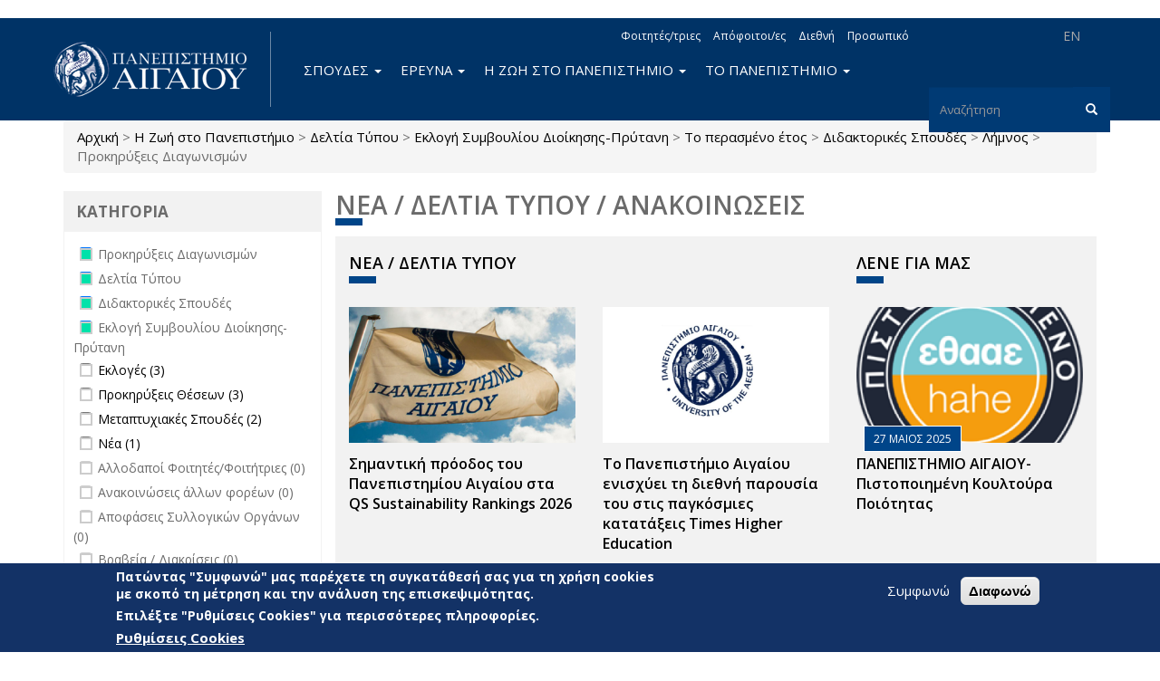

--- FILE ---
content_type: text/html; charset=utf-8
request_url: https://www.aegean.gr/announcement/field_announcement_type/%CE%B4%CE%B5%CE%BB%CF%84%CE%AF%CE%B1-%CF%84%CF%8D%CF%80%CE%BF%CF%85-32/field_announcement_type/%CF%80%CF%81%CF%85%CF%84%CE%B1%CE%BD%CE%B9%CE%BA%CE%AD%CF%82-%CE%B5%CE%BA%CE%BB%CE%BF%CE%B3%CE%AD%CF%82-52/created/past_year/field_announcement_type/%CE%B4%CE%B9%CE%B4%CE%B1%CE%BA%CF%84%CE%BF%CF%81%CE%B9%CE%BA%CE%AD%CF%82-%CF%83%CF%80%CE%BF%CF%85%CE%B4%CE%AD%CF%82-44/field_island/%CE%BB%CE%AE%CE%BC%CE%BD%CE%BF%CF%82-6/field_announcement_type/%CF%80%CF%81%CE%BF%CE%BA%CE%B7%CF%81%CF%8D%CE%BE%CE%B5%CE%B9%CF%82-%CE%B4%CE%B9%CE%B1%CE%B3%CF%89%CE%BD%CE%B9%CF%83%CE%BC%CF%8E%CE%BD-54?page=2
body_size: 14453
content:
<!DOCTYPE html>
<html lang="el" dir="ltr" prefix="og: http://ogp.me/ns# content: http://purl.org/rss/1.0/modules/content/ dc: http://purl.org/dc/terms/ foaf: http://xmlns.com/foaf/0.1/ rdfs: http://www.w3.org/2000/01/rdf-schema# sioc: http://rdfs.org/sioc/ns# sioct: http://rdfs.org/sioc/types# skos: http://www.w3.org/2004/02/skos/core# xsd: http://www.w3.org/2001/XMLSchema# schema: http://schema.org/">
<head>
  <link rel="profile" href="http://www.w3.org/1999/xhtml/vocab" />
  <meta name="viewport" content="width=device-width, initial-scale=1.0">
  <meta charset="utf-8" />
<link rel="alternate stylesheet" type="text/css" media="screen, projection, tty, tv" title="Μαύρο/Λευκό" href="/sites/all/modules/pagestyle/css/style_black_white.css" />
<link rel="alternate stylesheet" type="text/css" media="screen, projection, tty, tv" title="Λευκό/Μαύρο" href="/sites/all/modules/pagestyle/css/style_white_black.css" />
<link rel="alternate stylesheet" type="text/css" media="screen, projection, tty, tv" title="Yellow/Μπλε" href="/sites/all/modules/pagestyle/css/style_yellow_blue.css" />
<link rel="stylesheet" media="screen, projection, tty, tv" title="Βασικό" href="/sites/all/modules/pagestyle/css/style_standard.css" />
<meta name="Web development" content="Aegean Web Dev Team" />
<meta name="generator" content="Drupal 7 (https://www.drupal.org)" />
<link rel="canonical" href="https://www.aegean.gr/announcement/field_announcement_type/%CE%B4%CE%B5%CE%BB%CF%84%CE%AF%CE%B1-%CF%84%CF%8D%CF%80%CE%BF%CF%85-32/field_announcement_type/%CF%80%CF%81%CF%85%CF%84%CE%B1%CE%BD%CE%B9%CE%BA%CE%AD%CF%82-%CE%B5%CE%BA%CE%BB%CE%BF%CE%B3%CE%AD%CF%82-52/created/past_year/field_announcement_type/%CE%B4%CE%B9%CE%B4%CE%B1%CE%BA%CF%84%CE%BF%CF%81%CE%B9%CE%BA%CE%AD%CF%82-%CF%83%CF%80%CE%BF%CF%85%CE%B4%CE%AD%CF%82-44/field_island/%CE%BB%CE%AE%CE%BC%CE%BD%CE%BF%CF%82-6/field_announcement_type/%CF%80%CF%81%CE%BF%CE%BA%CE%B7%CF%81%CF%8D%CE%BE%CE%B5%CE%B9%CF%82-%CE%B4%CE%B9%CE%B1%CE%B3%CF%89%CE%BD%CE%B9%CF%83%CE%BC%CF%8E%CE%BD-54" />
<link rel="shortlink" href="https://www.aegean.gr/announcement/field_announcement_type/%CE%B4%CE%B5%CE%BB%CF%84%CE%AF%CE%B1-%CF%84%CF%8D%CF%80%CE%BF%CF%85-32/field_announcement_type/%CF%80%CF%81%CF%85%CF%84%CE%B1%CE%BD%CE%B9%CE%BA%CE%AD%CF%82-%CE%B5%CE%BA%CE%BB%CE%BF%CE%B3%CE%AD%CF%82-52/created/past_year/field_announcement_type/%CE%B4%CE%B9%CE%B4%CE%B1%CE%BA%CF%84%CE%BF%CF%81%CE%B9%CE%BA%CE%AD%CF%82-%CF%83%CF%80%CE%BF%CF%85%CE%B4%CE%AD%CF%82-44/field_island/%CE%BB%CE%AE%CE%BC%CE%BD%CE%BF%CF%82-6/field_announcement_type/%CF%80%CF%81%CE%BF%CE%BA%CE%B7%CF%81%CF%8D%CE%BE%CE%B5%CE%B9%CF%82-%CE%B4%CE%B9%CE%B1%CE%B3%CF%89%CE%BD%CE%B9%CF%83%CE%BC%CF%8E%CE%BD-54" />
<meta property="og:site_name" content="Πανεπιστήμιο Αιγαίου" />
<meta property="og:type" content="article" />
<meta property="og:url" content="https://www.aegean.gr/announcement/field_announcement_type/%CE%B4%CE%B5%CE%BB%CF%84%CE%AF%CE%B1-%CF%84%CF%8D%CF%80%CE%BF%CF%85-32/field_announcement_type/%CF%80%CF%81%CF%85%CF%84%CE%B1%CE%BD%CE%B9%CE%BA%CE%AD%CF%82-%CE%B5%CE%BA%CE%BB%CE%BF%CE%B3%CE%AD%CF%82-52/created/past_year/field_announcement_type/%CE%B4%CE%B9%CE%B4%CE%B1%CE%BA%CF%84%CE%BF%CF%81%CE%B9%CE%BA%CE%AD%CF%82-%CF%83%CF%80%CE%BF%CF%85%CE%B4%CE%AD%CF%82-44/field_island/%CE%BB%CE%AE%CE%BC%CE%BD%CE%BF%CF%82-6/field_announcement_type/%CF%80%CF%81%CE%BF%CE%BA%CE%B7%CF%81%CF%8D%CE%BE%CE%B5%CE%B9%CF%82-%CE%B4%CE%B9%CE%B1%CE%B3%CF%89%CE%BD%CE%B9%CF%83%CE%BC%CF%8E%CE%BD-54" />
<meta property="og:title" content="Νέα / Δελτία Τύπου / Ανακοινώσεις" />
<link rel="shortcut icon" href="https://www.aegean.gr/sites/default/files/favicon.ico" type="image/vnd.microsoft.icon" />

<!-- Facebook Pixel Code -->
<script>
!function(f,b,e,v,n,t,s){if(f.fbq)return;n=f.fbq=function(){n.callMethod?
n.callMethod.apply(n,arguments):n.queue.push(arguments)};if(!f._fbq)f._fbq=n;
n.push=n;n.loaded=!0;n.version='2.0';n.queue=[];t=b.createElement(e);t.async=!0;
t.src=v;s=b.getElementsByTagName(e)[0];s.parentNode.insertBefore(t,s)}(window,
document,'script','//connect.facebook.net/en_US/fbevents.js');

fbq('init', '373605027999892');
fbq('track', 'PageView');
</script>
<noscript><img height='1' width='1' style='display:none' src='https://www.facebook.com/tr?id=373605027999892&ev=PageView&noscript=1' /></noscript>
<!-- End Facebook Pixel Code -->
  <title>Νέα / Δελτία Τύπου / Ανακοινώσεις | Page 3 | Πανεπιστήμιο Αιγαίου</title>
  <link rel="stylesheet" href="https://www.aegean.gr/sites/default/files/css/css_lQaZfjVpwP_oGNqdtWCSpJT1EMqXdMiU84ekLLxQnc4.css" media="all" />
<link rel="stylesheet" href="https://www.aegean.gr/sites/default/files/css/css_M2A9WasiCgK4d6-xU5dZXRFImKh-0h5BqnF_Dz2qHJM.css" media="all" />
<link rel="stylesheet" href="https://www.aegean.gr/sites/default/files/css/css_DFpy4IbPE_bJEEmy5Ynr8ppwHxqt_JT078n5loaAFs8.css" media="all" />
<style media="screen">body.pagestyle_black_white,body.pagestyle_black_white *{font-weight:normal !important;}body.pagestyle_white_black,body.pagestyle_white_black *{font-weight:bold !important;}body.pagestyle_yellow_blue,body.pagestyle_yellow_blue *{font-weight:bold !important;}body.pagestyle_standard,body.pagestyle_standard *{font-weight:normal !important;}
</style>
<link rel="stylesheet" href="https://www.aegean.gr/sites/default/files/css/css_YPdBMforQkhqZt2XFDK3UvOrt7RXfqs9Ty7pgfgBst0.css" media="all" />
<link rel="stylesheet" href="//maxcdn.bootstrapcdn.com/font-awesome/4.7.0/css/font-awesome.min.css" media="all" />
<style>#sliding-popup.sliding-popup-bottom,#sliding-popup.sliding-popup-bottom .eu-cookie-withdraw-banner,.eu-cookie-withdraw-tab{background:#133266;}#sliding-popup.sliding-popup-bottom.eu-cookie-withdraw-wrapper{background:transparent}#sliding-popup .popup-content #popup-text h1,#sliding-popup .popup-content #popup-text h2,#sliding-popup .popup-content #popup-text h3,#sliding-popup .popup-content #popup-text p,#sliding-popup label,#sliding-popup div,.eu-cookie-compliance-secondary-button,.eu-cookie-withdraw-tab{color:#fff !important;}.eu-cookie-withdraw-tab{border-color:#fff;}.eu-cookie-compliance-more-button{color:#fff !important;}
</style>
<link rel="stylesheet" href="https://www.aegean.gr/sites/default/files/css/css_VMiZCyaJyzfMxWU_lg7ZhfGYjlSWOJ5td45tG2aGYSw.css" media="all" />
<link rel="stylesheet" href="https://fonts.googleapis.com/css?family=Open+Sans:300,300italic,600,600italic,700,700italic,800,800italic,italic,regular|Open+Sans+Condensed:300,300italic,700&amp;subset=greek" media="all" />
  <!-- HTML5 element support for IE6-8 -->
  <!--[if lt IE 9]>
    <script src="https://cdn.jsdelivr.net/html5shiv/3.7.3/html5shiv-printshiv.min.js"></script>
  <![endif]-->
  <script src="https://www.aegean.gr/sites/default/files/js/js_8erY9S43QluodxkC0URB2Ug6gtmicbTJk7yrYlBx7FE.js"></script>
<script src="//ajax.googleapis.com/ajax/libs/jquery/1.10.2/jquery.min.js"></script>
<script>window.jQuery || document.write("<script src='/sites/all/modules/jquery_update/replace/jquery/1.10/jquery.min.js'>\x3C/script>")</script>
<script src="https://www.aegean.gr/sites/default/files/js/js_Hfha9RCTNm8mqMDLXriIsKGMaghzs4ZaqJPLj2esi7s.js"></script>
<script src="https://www.aegean.gr/sites/default/files/js/js_WwwX68M9x5gJGdauMeCoSQxOzb1Ebju-30k5FFWQeH0.js"></script>
<script>document.createElement( "picture" );</script>
<script src="https://www.aegean.gr/sites/default/files/js/js_DiR3MK8NpaH33Ulzl7aT6HIkEdyUWbJ1ph8iQzlWdds.js"></script>
<script src="https://www.aegean.gr/sites/default/files/js/js_yPa8CKV1Zkh0Zook8bWTKtY1SG8r8m-1TeHeyH6B22s.js"></script>
<script>  var pagestyleCookieExpires = 365;
  var pagestyleCookieDomain = "/";
  var pagestylePath = "sites/all/modules/pagestyle";
  var pagestyleCurrent = "standard";</script>
<script src="https://www.aegean.gr/sites/default/files/js/js_dNsfnYS-EO27vlg_UoSwYyu8eZ87Vmp3L313Yi3Ex2g.js"></script>
<script src="https://www.aegean.gr/sites/default/files/js/js_ZzZ1A699uKueP0jxW7hm7TxspbdgK6gckpYCFPTWDqA.js"></script>
<script>jQuery.extend(Drupal.settings, {"basePath":"\/","pathPrefix":"","setHasJsCookie":0,"ajaxPageState":{"theme":"aegean","theme_token":"8r-MzZTf825oF59WBErd2-kef00gMiz_HBlV_ELziHs","js":{"sites\/all\/modules\/picture\/picturefill2\/picturefill.min.js":1,"sites\/all\/modules\/picture\/picture.min.js":1,"0":1,"sites\/all\/modules\/eu_cookie_compliance\/js\/eu_cookie_compliance.js":1,"sites\/all\/modules\/euccx\/js\/euccx.js":1,"sites\/all\/themes\/bootstrap\/js\/bootstrap.js":1,"https:\/\/www.aegean.gr\/sites\/default\/files\/google_tag\/aegean_web\/google_tag.script.js":1,"\/\/ajax.googleapis.com\/ajax\/libs\/jquery\/1.10.2\/jquery.min.js":1,"1":1,"misc\/jquery-extend-3.4.0.js":1,"misc\/jquery-html-prefilter-3.5.0-backport.js":1,"misc\/jquery.once.js":1,"misc\/drupal.js":1,"sites\/all\/modules\/jquery_update\/replace\/ui\/external\/jquery.cookie.js":1,"misc\/form-single-submit.js":1,"2":1,"sites\/all\/modules\/admin_menu\/admin_devel\/admin_devel.js":1,"sites\/all\/modules\/spamspan\/spamspan.js":1,"public:\/\/languages\/el_nYLAawrCvYqGldMnbF4SBIhRWeuYGV_qOtd4k7p_ASc.js":1,"sites\/all\/libraries\/colorbox\/jquery.colorbox-min.js":1,"sites\/all\/modules\/colorbox\/js\/colorbox.js":1,"sites\/all\/modules\/colorbox\/styles\/default\/colorbox_style.js":1,"sites\/all\/modules\/colorbox\/js\/colorbox_load.js":1,"sites\/all\/modules\/iframe\/iframe.js":1,"3":1,"sites\/all\/modules\/pagestyle\/jquery.pagestyle.js":1,"misc\/jquery.cookie.js":1,"sites\/all\/modules\/rua\/js\/jquery.rua.js":1,"sites\/all\/modules\/extlink\/js\/extlink.js":1,"sites\/all\/modules\/facetapi\/facetapi.js":1,"sites\/all\/themes\/aegean\/dist\/js\/bootstrap.min.js":1,"sites\/all\/themes\/aegean\/js\/jQuery.select2Buttons.js":1,"sites\/all\/themes\/aegean\/js\/custom.js":1,"sites\/all\/themes\/aegean\/js\/top.js":1},"css":{"modules\/system\/system.base.css":1,"modules\/field\/theme\/field.css":1,"modules\/node\/node.css":1,"sites\/all\/modules\/picture\/picture_wysiwyg.css":1,"sites\/all\/modules\/extlink\/css\/extlink.css":1,"sites\/all\/modules\/views\/css\/views.css":1,"sites\/all\/modules\/ckeditor\/css\/ckeditor.css":1,"sites\/all\/modules\/colorbox\/styles\/default\/colorbox_style.css":1,"sites\/all\/modules\/ctools\/css\/ctools.css":1,"0":1,"sites\/all\/modules\/pagestyle\/pagestyle.css":1,"sites\/all\/modules\/taxonomy_access\/taxonomy_access.css":1,"sites\/all\/modules\/date\/date_api\/date.css":1,"sites\/all\/modules\/facetapi\/facetapi.css":1,"sites\/all\/modules\/eu_cookie_compliance\/css\/eu_cookie_compliance.css":1,"sites\/all\/modules\/addtoany\/addtoany.css":1,"sites\/all\/modules\/social_media_links\/social_media_links.css":1,"\/\/maxcdn.bootstrapcdn.com\/font-awesome\/4.7.0\/css\/font-awesome.min.css":1,"1":1,"sites\/all\/themes\/aegean\/dist\/css\/bootstrap.min.css":1,"sites\/all\/themes\/aegean\/css\/select2Buttons.css":1,"sites\/all\/themes\/aegean\/css\/bs.multi.css":1,"sites\/all\/themes\/aegean\/css\/fonts.css":1,"sites\/all\/themes\/aegean\/css\/style.css":1,"sites\/all\/themes\/aegean\/css\/style2.css":1,"sites\/all\/themes\/aegean\/css\/menu.css":1,"https:\/\/fonts.googleapis.com\/css?family=Open+Sans:300,300italic,600,600italic,700,700italic,800,800italic,italic,regular|Open+Sans+Condensed:300,300italic,700\u0026subset=greek":1}},"colorbox":{"opacity":"0.85","current":"{current} of {total}","previous":"\u00ab Prev","next":"Next \u00bb","close":"\u039a\u03bb\u03b5\u03af\u03c3\u03b9\u03bc\u03bf","maxWidth":"98%","maxHeight":"98%","fixed":true,"mobiledetect":true,"mobiledevicewidth":"480px","file_public_path":"\/sites\/default\/files","specificPagesDefaultValue":"admin*\nimagebrowser*\nimg_assist*\nimce*\nnode\/add\/*\nnode\/*\/edit\nprint\/*\nprintpdf\/*\nsystem\/ajax\nsystem\/ajax\/*"},"eu_cookie_compliance":{"popup_enabled":1,"popup_agreed_enabled":0,"popup_hide_agreed":0,"popup_clicking_confirmation":false,"popup_scrolling_confirmation":false,"popup_html_info":"\u003Cdiv class=\u0022eu-cookie-compliance-banner eu-cookie-compliance-banner-info eu-cookie-compliance-banner--opt-in\u0022\u003E\n  \u003Cdiv class=\u0022popup-content info\u0022\u003E\n    \u003Cdiv id=\u0022popup-text\u0022\u003E\n      \u003Ch3\u003E\u03a0\u03b1\u03c4\u03ce\u03bd\u03c4\u03b1\u03c2 \u0022\u03a3\u03c5\u03bc\u03c6\u03c9\u03bd\u03ce\u0022 \u03bc\u03b1\u03c2 \u03c0\u03b1\u03c1\u03ad\u03c7\u03b5\u03c4\u03b5 \u03c4\u03b7 \u03c3\u03c5\u03b3\u03ba\u03b1\u03c4\u03ac\u03b8\u03b5\u03c3\u03ae \u03c3\u03b1\u03c2 \u03b3\u03b9\u03b1 \u03c4\u03b7 \u03c7\u03c1\u03ae\u03c3\u03b7 cookies \u03bc\u03b5 \u03c3\u03ba\u03bf\u03c0\u03cc \u03c4\u03b7 \u03bc\u03ad\u03c4\u03c1\u03b7\u03c3\u03b7 \u03ba\u03b1\u03b9 \u03c4\u03b7\u03bd \u03b1\u03bd\u03ac\u03bb\u03c5\u03c3\u03b7 \u03c4\u03b7\u03c2 \u03b5\u03c0\u03b9\u03c3\u03ba\u03b5\u03c8\u03b9\u03bc\u03cc\u03c4\u03b7\u03c4\u03b1\u03c2.\u003C\/h3\u003E\n\u003Ch3\u003E\u0395\u03c0\u03b9\u03bb\u03ad\u03be\u03c4\u03b5 \u0022\u03a1\u03c5\u03b8\u03bc\u03af\u03c3\u03b5\u03b9\u03c2 Cookies\u0022 \u03b3\u03b9\u03b1 \u03c0\u03b5\u03c1\u03b9\u03c3\u03c3\u03cc\u03c4\u03b5\u03c1\u03b5\u03c2 \u03c0\u03bb\u03b7\u03c1\u03bf\u03c6\u03bf\u03c1\u03af\u03b5\u03c2.\u003C\/h3\u003E\n              \u003Cbutton type=\u0022button\u0022 class=\u0022find-more-button eu-cookie-compliance-more-button\u0022\u003E\u03a1\u03c5\u03b8\u03bc\u03af\u03c3\u03b5\u03b9\u03c2 Cookies\u003C\/button\u003E\n          \u003C\/div\u003E\n    \n    \u003Cdiv id=\u0022popup-buttons\u0022 class=\u0022\u0022\u003E\n      \u003Cbutton type=\u0022button\u0022 class=\u0022agree-button eu-cookie-compliance-secondary-button\u0022\u003E\u03a3\u03c5\u03bc\u03c6\u03c9\u03bd\u03ce\u003C\/button\u003E\n              \u003Cbutton type=\u0022button\u0022 class=\u0022decline-button eu-cookie-compliance-default-button\u0022 \u003E\u0394\u03b9\u03b1\u03c6\u03c9\u03bd\u03ce\u003C\/button\u003E\n          \u003C\/div\u003E\n  \u003C\/div\u003E\n\u003C\/div\u003E","use_mobile_message":false,"mobile_popup_html_info":"\u003Cdiv class=\u0022eu-cookie-compliance-banner eu-cookie-compliance-banner-info eu-cookie-compliance-banner--opt-in\u0022\u003E\n  \u003Cdiv class=\u0022popup-content info\u0022\u003E\n    \u003Cdiv id=\u0022popup-text\u0022\u003E\n                    \u003Cbutton type=\u0022button\u0022 class=\u0022find-more-button eu-cookie-compliance-more-button\u0022\u003E\u03a1\u03c5\u03b8\u03bc\u03af\u03c3\u03b5\u03b9\u03c2 Cookies\u003C\/button\u003E\n          \u003C\/div\u003E\n    \n    \u003Cdiv id=\u0022popup-buttons\u0022 class=\u0022\u0022\u003E\n      \u003Cbutton type=\u0022button\u0022 class=\u0022agree-button eu-cookie-compliance-secondary-button\u0022\u003E\u03a3\u03c5\u03bc\u03c6\u03c9\u03bd\u03ce\u003C\/button\u003E\n              \u003Cbutton type=\u0022button\u0022 class=\u0022decline-button eu-cookie-compliance-default-button\u0022 \u003E\u0394\u03b9\u03b1\u03c6\u03c9\u03bd\u03ce\u003C\/button\u003E\n          \u003C\/div\u003E\n  \u003C\/div\u003E\n\u003C\/div\u003E\n","mobile_breakpoint":"768","popup_html_agreed":"\u003Cdiv\u003E\n  \u003Cdiv class=\u0022popup-content agreed\u0022\u003E\n    \u003Cdiv id=\u0022popup-text\u0022\u003E\n      \u003Ch2\u003EThank you for accepting cookies\u003C\/h2\u003E\n\u003Cp\u003EYou can now hide this message or find out more about cookies.\u003C\/p\u003E\n    \u003C\/div\u003E\n    \u003Cdiv id=\u0022popup-buttons\u0022\u003E\n      \u003Cbutton type=\u0022button\u0022 class=\u0022hide-popup-button eu-cookie-compliance-hide-button\u0022\u003EHide\u003C\/button\u003E\n              \u003Cbutton type=\u0022button\u0022 class=\u0022find-more-button eu-cookie-compliance-more-button-thank-you\u0022 \u003EMore info\u003C\/button\u003E\n          \u003C\/div\u003E\n  \u003C\/div\u003E\n\u003C\/div\u003E","popup_use_bare_css":false,"popup_height":"auto","popup_width":"100%","popup_delay":1000,"popup_link":"\/cookie-settings","popup_link_new_window":1,"popup_position":null,"fixed_top_position":1,"popup_language":"el","store_consent":false,"better_support_for_screen_readers":0,"reload_page":0,"domain":"","domain_all_sites":0,"popup_eu_only_js":0,"cookie_lifetime":"100","cookie_session":false,"disagree_do_not_show_popup":0,"method":"opt_in","whitelisted_cookies":"","withdraw_markup":"\u003Cbutton type=\u0022button\u0022 class=\u0022eu-cookie-withdraw-tab\u0022\u003EPrivacy settings\u003C\/button\u003E\n\u003Cdiv class=\u0022eu-cookie-withdraw-banner\u0022\u003E\n  \u003Cdiv class=\u0022popup-content info\u0022\u003E\n    \u003Cdiv id=\u0022popup-text\u0022\u003E\n      \u003Ch2\u003EWe use cookies on this site to enhance your user experience\u003C\/h2\u003E\n\u003Cp\u003EYou have given your consent for us to set cookies.\u003C\/p\u003E\n    \u003C\/div\u003E\n    \u003Cdiv id=\u0022popup-buttons\u0022\u003E\n      \u003Cbutton type=\u0022button\u0022 class=\u0022eu-cookie-withdraw-button\u0022\u003EWithdraw consent\u003C\/button\u003E\n    \u003C\/div\u003E\n  \u003C\/div\u003E\n\u003C\/div\u003E\n","withdraw_enabled":false,"withdraw_button_on_info_popup":0,"cookie_categories":[],"enable_save_preferences_button":1,"fix_first_cookie_category":1,"select_all_categories_by_default":0,"cookie_name":""},"urlIsAjaxTrusted":{"\/announcement\/field_announcement_type\/%CE%B4%CE%B5%CE%BB%CF%84%CE%AF%CE%B1-%CF%84%CF%8D%CF%80%CE%BF%CF%85-32\/field_announcement_type\/%CF%80%CF%81%CF%85%CF%84%CE%B1%CE%BD%CE%B9%CE%BA%CE%AD%CF%82-%CE%B5%CE%BA%CE%BB%CE%BF%CE%B3%CE%AD%CF%82-52\/created\/past_year\/field_announcement_type\/%CE%B4%CE%B9%CE%B4%CE%B1%CE%BA%CF%84%CE%BF%CF%81%CE%B9%CE%BA%CE%AD%CF%82-%CF%83%CF%80%CE%BF%CF%85%CE%B4%CE%AD%CF%82-44\/field_island\/%CE%BB%CE%AE%CE%BC%CE%BD%CE%BF%CF%82-6\/field_announcement_type\/%CF%80%CF%81%CE%BF%CE%BA%CE%B7%CF%81%CF%8D%CE%BE%CE%B5%CE%B9%CF%82-%CE%B4%CE%B9%CE%B1%CE%B3%CF%89%CE%BD%CE%B9%CF%83%CE%BC%CF%8E%CE%BD-54?page=2":true},"extlink":{"extTarget":"_blank","extClass":0,"extLabel":"(link is external)","extImgClass":0,"extIconPlacement":"append","extSubdomains":0,"extExclude":"","extInclude":".pdf","extCssExclude":"","extCssExplicit":"","extAlert":0,"extAlertText":"This link will take you to an external web site.","mailtoClass":"mailto","mailtoLabel":"(link sends e-mail)","extUseFontAwesome":false},"euccx":{"plugins":{"matomo":{"blacklist":["\/matomo\/"]},"ganalytics":{"js_exclude":{"name":["googleanalytics.js"],"data":["GoogleAnalyticsObject"]},"cookies_handled":["_ga","_gat","_gid"]}},"unticked":1,"dab":1},"facetapi":{"facets":[{"limit":"20","id":"facetapi-facet-search-apiannouncement-db-index-block-field-announcement-type","searcher":"search_api@announcement_db_index","realmName":"block","facetName":"field_announcement_type","queryType":null,"widget":"facetapi_checkbox_links","showMoreText":"Show more","showFewerText":"Show fewer","makeCheckboxes":1},{"limit":"20","id":"facetapi-facet-search-apiannouncement-db-index-block-field-school-department","searcher":"search_api@announcement_db_index","realmName":"block","facetName":"field_school_department","queryType":null,"widget":"facetapi_select_dropdowns","showMoreText":"Show more","showFewerText":"Show fewer"},{"limit":"20","id":"facetapi-facet-search-apiannouncement-db-index-block-field-administrative-unit","searcher":"search_api@announcement_db_index","realmName":"block","facetName":"field_administrative_unit","queryType":null,"widget":"facetapi_select_dropdowns","showMoreText":"Show more","showFewerText":"Show fewer"},{"limit":"20","id":"facetapi-facet-search-apiannouncement-db-index-block-field-island","searcher":"search_api@announcement_db_index","realmName":"block","facetName":"field_island","queryType":null,"widget":"facetapi_checkbox_links","showMoreText":"Show more","showFewerText":"Show fewer","makeCheckboxes":1},{"limit":"20","id":"facetapi-facet-search-apiannouncement-db-index-block-created","searcher":"search_api@announcement_db_index","realmName":"block","facetName":"created","queryType":"date","widget":"date_range","showMoreText":"Show more","showFewerText":"Show fewer"}]},"bootstrap":{"anchorsFix":"0","anchorsSmoothScrolling":"0","formHasError":1,"popoverEnabled":1,"popoverOptions":{"animation":1,"html":0,"placement":"right","selector":"","trigger":"click","triggerAutoclose":1,"title":"","content":"","delay":0,"container":"body"},"tooltipEnabled":1,"tooltipOptions":{"animation":1,"html":0,"placement":"auto left","selector":"","trigger":"hover focus","delay":0,"container":"body"}}});</script>
</head>
<body class="navbar-is-static-top html not-front not-logged-in one-sidebar sidebar-first page-announcement page-announcement-field-announcement-type page-announcement-field-announcement-type-δελτία-τύπου-32 page-announcement-field-announcement-type-δελτία-τύπου-32-field-announcement-type page-announcement-field-announcement-type-δελτία-τύπου-32-field-announcement-type-πρυτανικές-εκλογές-52 page-announcement-field-announcement-type-δελτία-τύπου-32-field-announcement-type-πρυτανικές-εκλογές-52-created page-announcement-field-announcement-type-δελτία-τύπου-32-field-announcement-type-πρυτανικές-εκλογές-52-created-past-year page-announcement-field-announcement-type-δελτία-τύπου-32-field-announcement-type-πρυτανικές-εκλογές-52-created-past-year-field-announcement-type page-announcement-field-announcement-type-δελτία-τύπου-32-field-announcement-type-πρυτανικές-εκλογές-52-created-past-year-field-announcement-type-διδακτορικές-σπουδές-44 page-announcement-field-announcement-type-δελτία-τύπου-32-field-announcement-type-πρυτανικές-εκλογές-52-created-past-year-field-announcement-type-διδακτορικές-σπουδές-44-field-island page-announcement-field-announcement-type-δελτία-τύπου-32-field-announcement-type-πρυτανικές-εκλογές-52-created-past-year-field-announcement-type-διδακτορικές-σπουδές-44-field-island-λήμνος-6 page-announcement-field-announcement-type-δελτία-τύπου-32-field-announcement-type-πρυτανικές-εκλογές-52-created-past-year-field-announcement-type-διδακτορικές-σπουδές-44-field-island-λήμνος-6-field-announcement-type page-announcement-field-announcement-type-δελτία-τύπου-32-field-announcement-type-πρυτανικές-εκλογές-52-created-past-year-field-announcement-type-διδακτορικές-σπουδές-44-field-island-λήμνος-6-field-announcement-type-προκηρύξεις-διαγωνισμών-54 i18n-el viewpage view-announcement">
  <div id="skip-link">
    <a href="#main-content" class="element-invisible element-focusable">Παράκαμψη προς το κυρίως περιεχόμενο</a>
  </div>
  <noscript aria-hidden="true"><iframe src="https://www.googletagmanager.com/ns.html?id=GTM-5JTVMKJ" height="0" width="0" style="display:none;visibility:hidden"></iframe></noscript>
  <header id="navbar" role="banner" class="navbar navbar-static-top navbar-default">
  <div class="container">
    <div class="navbar-header">
              <a class="logo navbar-btn pull-left" href="/" title="Αρχική">
          <img src="https://www.aegean.gr/sites/default/files/logo-aegean-gia-web-el_0_0.png" alt="Αρχική" />
        </a>
      
      
              <button type="button" class="navbar-toggle" data-toggle="collapse" data-target=".navbar-collapse">
          <span class="sr-only">Toggle navigation</span>
          <span class="icon-bar"></span>
          <span class="icon-bar"></span>
          <span class="icon-bar"></span>
        </button>
          </div>

          <div class="navbar-collapse collapse">
        <nav role="navigation">
                                            <div class="region region-navigation">
    <section id="block-block-12" class="block block-block block-locale clearfix">

      
  <ul>
<!--	<li><p><a class="language-link" href="http://www1.aegean.gr/aegean2/index.html">RU</a></li>
<li><a class="language-link" href="http://www1.aegean.gr/aegean2/index.html">AR</a></li>
<li><a class="language-link" href="http://www1.aegean.gr/aegean2/index.html">CN</a></li>
<li><a class="language-link" href="http://www1.aegean.gr/aegean2/index.html">FR</a></li>
<p>-->
<li><a class="language-link" href="https://www.aegean.edu">EN</a></li>
<!--	<li><a class="language-link active" href="/">ΕΛ</a></li>--></ul>

</section>
<section id="block-menu-menu-topright" class="block block-menu mhorizontal mtopright clearfix">

      
  <ul class="menu nav navbar-nav"><li class="first leaf"><a href="/%CF%80%CE%BB%CE%B7%CF%81%CE%BF%CF%86%CE%BF%CF%81%CE%AF%CE%B5%CF%82-%CE%B3%CE%B9%CE%B1-%CF%86%CE%BF%CE%B9%CF%84%CE%B7%CF%84%CE%AD%CF%82/%CF%84%CF%81%CE%B9%CE%B5%CF%82">Φοιτητές/τριες</a></li>
<li class="leaf"><a href="/%CE%B1%CF%80%CF%8C%CF%86%CE%BF%CE%B9%CF%84%CE%BF%CE%B9/%CE%B5%CF%82" title="">Απόφοιτοι/ες</a></li>
<li class="collapsed"><a href="http://www1.aegean.gr/international" title="">Διεθνή</a></li>
<li class="last leaf"><a href="/%CF%80%CE%BB%CE%B7%CF%81%CE%BF%CF%86%CE%BF%CF%81%CE%AF%CE%B5%CF%82-%CE%B3%CE%B9%CE%B1-%CF%84%CE%BF-%CF%80%CF%81%CE%BF%CF%83%CF%89%CF%80%CE%B9%CE%BA%CF%8C">Προσωπικό</a></li>
</ul>
</section>
<section id="block-search-form" class="block block-search clearfix">

      
  <form class="form-search content-search" action="/announcement/field_announcement_type/%CE%B4%CE%B5%CE%BB%CF%84%CE%AF%CE%B1-%CF%84%CF%8D%CF%80%CE%BF%CF%85-32/field_announcement_type/%CF%80%CF%81%CF%85%CF%84%CE%B1%CE%BD%CE%B9%CE%BA%CE%AD%CF%82-%CE%B5%CE%BA%CE%BB%CE%BF%CE%B3%CE%AD%CF%82-52/created/past_year/field_announcement_type/%CE%B4%CE%B9%CE%B4%CE%B1%CE%BA%CF%84%CE%BF%CF%81%CE%B9%CE%BA%CE%AD%CF%82-%CF%83%CF%80%CE%BF%CF%85%CE%B4%CE%AD%CF%82-44/field_island/%CE%BB%CE%AE%CE%BC%CE%BD%CE%BF%CF%82-6/field_announcement_type/%CF%80%CF%81%CE%BF%CE%BA%CE%B7%CF%81%CF%8D%CE%BE%CE%B5%CE%B9%CF%82-%CE%B4%CE%B9%CE%B1%CE%B3%CF%89%CE%BD%CE%B9%CF%83%CE%BC%CF%8E%CE%BD-54?page=2" method="post" id="search-block-form" accept-charset="UTF-8"><div><div>
      <h2 class="element-invisible">Φόρμα αναζήτησης</h2>
    <div class="input-group"><input title="Πληκτρολογήστε τους όρους που θέλετε να αναζητήσετε." placeholder="Αναζήτηση" class="form-control form-text form-search" type="search" id="edit-search-block-form--2" name="search_block_form" value="" size="15" maxlength="128" /><span class="input-group-btn"><button type="submit" class="btn btn-primary"><span class="icon glyphicon glyphicon-search" aria-hidden="true"></span>
</button></span></div><div class="form-actions form-wrapper form-group" id="edit-actions"><button class="element-invisible btn btn-primary form-submit" type="submit" id="edit-submit" name="op" value="Αναζήτηση">Αναζήτηση</button>
</div><input type="hidden" name="form_build_id" value="form-RTstJpPKeJdlJwtJDL-1vhxpu8hButf-yj_ZSoLP3oM" />
<input type="hidden" name="form_id" value="search_block_form" />
</div>
</div></form>
</section>
<section id="block-system-main-menu" class="block block-system main-menu block-menu clearfix">

      
  <ul class="menu nav navbar-nav mmain"><li class="first expanded dropdown"><a href="/%CF%83%CF%80%CE%BF%CF%85%CE%B4%CE%AD%CF%82" class="dropdown-toggle" data-toggle="dropdown" data-target="#">Σπουδές <span class="caret"></span></a><ul class="dropdown-menu"><li class="first leaf"><a href="/%CE%B3%CE%B9%CE%B1%CF%84%CE%AF-%CE%BD%CE%B1-%CF%83%CF%80%CE%BF%CF%85%CE%B4%CE%AC%CF%83%CF%89-%CF%83%CF%84%CE%BF-%CE%B1%CE%B9%CE%B3%CE%B1%CE%AF%CE%BF">Γιατί να σπουδάσω στο Αιγαίο;</a></li>
<li class="leaf"><a href="/%CF%83%CF%87%CE%BF%CE%BB%CE%AD%CF%82-%CF%84%CE%BC%CE%AE%CE%BC%CE%B1%CF%84%CE%B1">Σχολές &amp; Τμήματα</a></li>
<li class="collapsed"><a href="/%CF%80%CF%81%CE%BF%CF%80%CF%84%CF%85%CF%87%CE%B9%CE%B1%CE%BA%CE%AD%CF%82-%CF%83%CF%80%CE%BF%CF%85%CE%B4%CE%AD%CF%82-0">Προπτυχιακές Σπουδές</a></li>
<li class="collapsed"><a href="/%CE%BC%CE%B5%CF%84%CE%B1%CF%80%CF%84%CF%85%CF%87%CE%B9%CE%B1%CE%BA%CE%AD%CF%82-%CF%83%CF%80%CE%BF%CF%85%CE%B4%CE%AD%CF%82">Μεταπτυχιακές Σπουδές</a></li>
<li class="leaf"><a href="/%CE%B4%CE%B9%CE%B4%CE%B1%CE%BA%CF%84%CE%BF%CF%81%CE%B9%CE%BA%CE%AD%CF%82-%CF%83%CF%80%CE%BF%CF%85%CE%B4%CE%AD%CF%82">Διδακτορικές Σπουδές</a></li>
<li class="leaf"><a href="/%CE%B2%CE%B9%CE%B2%CE%BB%CE%B9%CE%BF%CE%B8%CE%AE%CE%BA%CE%B7" title="">Βιβλιοθήκη</a></li>
<li class="leaf"><a href="/erasmus">Erasmus+</a></li>
<li class="leaf"><a href="/%CF%80%CF%81%CE%B1%CE%BA%CF%84%CE%B9%CE%BA%CE%AE-%CE%AC%CF%83%CE%BA%CE%B7%CF%83%CE%B7">Πρακτική άσκηση</a></li>
<li class="leaf"><a href="/%CE%B3%CF%81%CE%B1%CF%86%CE%B5%CE%AF%CE%BF-%CE%B4%CE%B9%CE%B1%CF%83%CF%8D%CE%BD%CE%B4%CE%B5%CF%83%CE%B7%CF%82">Γραφείο Διασύνδεσης</a></li>
<li class="leaf"><a href="/%CE%B8%CE%B5%CF%81%CE%B9%CE%BD%CE%AC-%CF%83%CF%87%CE%BF%CE%BB%CE%B5%CE%AF%CE%B1">Θερινά Σχολεία</a></li>
<li class="leaf"><a href="/%CE%B5%CF%80%CE%B9%CE%BC%CE%BF%CF%81%CF%86%CF%89%CF%84%CE%B9%CE%BA%CE%AC-%CF%80%CF%81%CE%BF%CE%B3%CF%81%CE%AC%CE%BC%CE%BC%CE%B1%CF%84%CE%B1">Επιμορφωτικά Προγράμματα</a></li>
<li class="leaf"><a href="/%CF%85%CF%80%CE%BF%CF%84%CF%81%CE%BF%CF%86%CE%AF%CE%B5%CF%82">Υποτροφίες</a></li>
<li class="leaf"><a href="/%CE%BC%CE%B1%CE%B8%CE%AE%CE%BC%CE%B1%CF%84%CE%B1-%CE%BD%CE%AD%CE%B1%CF%82-%CE%B5%CE%BB%CE%BB%CE%B7%CE%BD%CE%B9%CE%BA%CE%AE%CF%82-%CE%B3%CE%BB%CF%8E%CF%83%CF%83%CE%B1%CF%82">Μαθήματα Νέας Ελληνικής Γλώσσας</a></li>
<li class="last leaf"><a href="/%CE%BC%CE%BF%CE%BD%CE%AC%CE%B4%CE%B1-%CF%85%CF%80%CE%BF%CF%83%CF%84%CE%AE%CF%81%CE%B9%CE%BE%CE%B7%CF%82-%CE%B1%CE%BB%CE%BB%CE%BF%CE%B4%CE%B1%CF%80%CF%8E%CE%BD-%CF%86%CE%BF%CE%B9%CF%84%CE%B7%CF%84%CF%8E%CE%BD">Μονάδα Υποστήριξης Αλλοδαπών Φοιτητών</a></li>
</ul></li>
<li class="expanded dropdown"><a href="/%CE%AD%CF%81%CE%B5%CF%85%CE%BD%CE%B1" class="dropdown-toggle" data-toggle="dropdown" data-target="#">Έρευνα <span class="caret"></span></a><ul class="dropdown-menu"><li class="first leaf"><a href="/%CE%B5%CF%81%CE%B5%CF%85%CE%BD%CE%B7%CF%84%CE%B9%CE%BA%CE%AC-%CF%80%CF%81%CE%BF%CE%B3%CF%81%CE%AC%CE%BC%CE%BC%CE%B1%CF%84%CE%B1">Ερευνητικά προγράμματα</a></li>
<li class="leaf"><a href="/%CE%B4%CE%BF%CE%BC%CE%AD%CF%82-%CE%AD%CF%81%CE%B5%CF%85%CE%BD%CE%B1%CF%82">Δομές Έρευνας</a></li>
<li class="leaf"><a href="/%CE%B5%CF%80%CE%B9%CF%83%CF%84%CE%B7%CE%BC%CE%BF%CE%BD%CE%B9%CE%BA%CE%AD%CF%82-%CF%80%CE%B5%CF%81%CE%B9%CE%BF%CE%B4%CE%B9%CE%BA%CE%AD%CF%82-%CE%B5%CE%BA%CE%B4%CF%8C%CF%83%CE%B5%CE%B9%CF%82">Επιστημονικές Περιοδικές Εκδόσεις</a></li>
<li class="leaf"><a href="/%CE%BF%CE%B4%CE%B7%CE%B3%CF%8C%CF%82-%CF%87%CF%81%CE%B7%CE%BC%CE%B1%CF%84%CE%BF%CE%B4%CF%8C%CF%84%CE%B7%CF%83%CE%B7%CF%82-%CE%AD%CF%81%CE%B5%CF%85%CE%BD%CE%B1%CF%82">Οδηγός χρηματοδότησης έρευνας</a></li>
<li class="leaf"><a href="/%CE%BC%CE%B5%CF%84%CE%B1%CE%B4%CE%B9%CE%B4%CE%B1%CE%BA%CF%84%CE%BF%CF%81%CE%B9%CE%BA%CE%AE-%CE%AD%CF%81%CE%B5%CF%85%CE%BD%CE%B1">Μεταδιδακτορική Έρευνα</a></li>
<li class="leaf"><a href="/%CE%B5%CF%80%CE%B9%CF%84%CF%81%CE%BF%CF%80%CE%AE-%CE%B5%CF%81%CE%B5%CF%85%CE%BD%CF%8E%CE%BD">Επιτροπή Ερευνών</a></li>
<li class="leaf"><a href="/%CE%B2%CE%B9%CE%B2%CE%BB%CE%B9%CE%BF%CE%B8%CE%AE%CE%BA%CE%B7">Βιβλιοθήκη</a></li>
<li class="leaf"><a href="/%CE%B1%CE%BD%CE%BF%CE%B9%CF%87%CF%84%CE%AE-%CE%B5%CF%80%CE%B9%CF%83%CF%84%CE%AE%CE%BC%CE%B7">Ανοιχτή Επιστήμη</a></li>
<li class="last leaf"><a href="/%CE%B2%CF%81%CE%B1%CE%B2%CE%B5%CE%AF%CE%B1/%CE%B4%CE%B9%CE%B1%CE%BA%CF%81%CE%AF%CF%83%CE%B5%CE%B9%CF%82">Βραβεία / Διακρίσεις</a></li>
</ul></li>
<li class="expanded active-trail active dropdown"><a href="/%CE%B7-%CE%B6%CF%89%CE%AE-%CF%83%CF%84%CE%BF-%CF%80%CE%B1%CE%BD%CE%B5%CF%80%CE%B9%CF%83%CF%84%CE%AE%CE%BC%CE%B9%CE%BF" class="active-trail dropdown-toggle" data-toggle="dropdown" data-target="#">Η Ζωή στο Πανεπιστήμιο <span class="caret"></span></a><ul class="dropdown-menu"><li class="first leaf active-trail active"><a href="/announcement" title="" class="active-trail active">Νέα / Δελτία Τύπου / Ανακοινώσεις</a></li>
<li class="leaf"><a href="/event" title="">Εκδηλώσεις / Συνέδρια</a></li>
<li class="leaf"><a href="/%CF%80%CE%B1%CF%81%CE%BF%CF%87%CE%AD%CF%82-%CE%BC%CE%AD%CF%81%CE%B9%CE%BC%CE%BD%CE%B1%CF%82">Παροχές Μέριμνας</a></li>
<li class="leaf"><a href="/%CF%83%CF%85%CE%BC%CE%B2%CE%BF%CF%85%CE%BB%CE%B5%CF%85%CF%84%CE%B9%CE%BAo%CE%AF-%CF%83%CF%84%CE%B1%CE%B8%CE%BC%CE%BF%CE%AF">Συμβουλευτικοί Σταθμοί</a></li>
<li class="leaf"><a href="/%CE%B1%CE%BA%CE%B1%CE%B4%CE%B7%CE%BC%CE%B1%CF%8A%CE%BA%CF%8C-%CE%B7%CE%BC%CE%B5%CF%81%CE%BF%CE%BB%CF%8C%CE%B3%CE%B9%CE%BF">Ακαδημαϊκό Ημερολόγιο</a></li>
<li class="leaf"><a href="/%CF%86%CE%BF%CE%B9%CF%84%CE%B7%CF%84%CE%B9%CE%BA%CE%BF%CE%AF-%CF%83%CF%8D%CE%BB%CE%BB%CE%BF%CE%B3%CE%BF%CE%B9">Φοιτητικοί Σύλλογοι</a></li>
<li class="leaf"><a href="/%CF%86%CE%BF%CE%B9%CF%84%CE%B7%CF%84%CE%B9%CE%BA%CE%AD%CF%82-%CE%BF%CE%BC%CE%AC%CE%B4%CE%B5%CF%82">Φοιτητικές Ομάδες</a></li>
<li class="leaf"><a href="/%CE%B1%CE%B9%CE%B3%CE%B1%CE%B9%CE%B1%CE%BA%CF%8C%CF%82-%CF%80%CE%B1%CE%BD%CE%B5%CF%80%CE%B9%CF%83%CF%84%CE%B7%CE%BC%CE%B9%CE%B1%CE%BA%CF%8C%CF%82-%CE%B1%CE%B8%CE%BB%CE%B7%CF%84%CE%B9%CF%83%CE%BC%CF%8C%CF%82">Αθλητισμός</a></li>
<li class="leaf"><a href="/%CF%86%CE%BF%CE%B9%CF%84%CE%B7%CF%84%CE%B9%CE%BA%CE%AC-%CE%B4%CE%AF%CE%BA%CF%84%CF%85%CE%B1">Φοιτητικά Δίκτυα</a></li>
<li class="leaf"><a href="/%CE%B1%CF%80%CF%8C%CF%86%CE%BF%CE%B9%CF%84%CE%BF%CE%B9/%CE%B5%CF%82">Απόφοιτοι/ες</a></li>
<li class="leaf"><a href="/%CF%80%CE%B5%CF%81%CE%B9%CE%BF%CE%B4%CE%B9%CE%BA%CF%8C-%CE%B1%CE%B9%CE%B3%CE%B1%CE%AF%CE%BFedu">Περιοδικό Αιγαίο.Edu</a></li>
<li class="leaf"><a href="/aegean-store">Aegean Store</a></li>
<li class="last leaf"><a href="/%CE%B5%CF%80%CE%B9%CF%84%CF%81%CE%BF%CF%80%CE%AE-%CE%B9%CF%83%CF%8C%CF%84%CE%B7%CF%84%CE%B1%CF%82-%CF%84%CF%89%CE%BD-%CF%86%CF%8D%CE%BB%CF%89%CE%BD">Επιτροπή Ισότητας των Φύλων</a></li>
</ul></li>
<li class="last expanded dropdown"><a href="/%CF%84%CE%BF-%CF%80%CE%B1%CE%BD%CE%B5%CF%80%CE%B9%CF%83%CF%84%CE%AE%CE%BC%CE%B9%CE%BF-%CF%84%CE%BF%CF%85-%CE%B1%CF%81%CF%87%CE%B9%CF%80%CE%B5%CE%BB%CE%AC%CE%B3%CE%BF%CF%85%CF%82" class="dropdown-toggle" data-toggle="dropdown" data-target="#">Το Πανεπιστήμιο <span class="caret"></span></a><ul class="dropdown-menu"><li class="first leaf"><a href="/%CE%B1%CF%80%CE%BF%CF%83%CF%84%CE%BF%CE%BB%CE%AE-%CF%8C%CF%81%CE%B1%CE%BC%CE%B1">Αποστολή &amp; Όραμα</a></li>
<li class="leaf"><a href="/%CE%B4%CE%B9%CE%B1%CF%83%CF%86%CE%AC%CE%BB%CE%B9%CF%83%CE%B7-%CF%80%CE%BF%CE%B9%CF%8C%CF%84%CE%B7%CF%84%CE%B1%CF%82-%CE%BC%CE%BF%CE%B4%CE%B9%CF%80">Μονάδα Διασφάλισης Ποιότητας - ΜΟ.ΔΙ.Π.</a></li>
<li class="leaf"><a href="/%CF%80%CE%BF%CE%BB%CE%B9%CF%84%CE%B9%CE%BA%CE%AE-%CE%B4%CE%B9%CE%B1%CF%83%CF%86%CE%AC%CE%BB%CE%B9%CF%83%CE%B7%CF%82-%CF%80%CE%BF%CE%B9%CF%8C%CF%84%CE%B7%CF%84%CE%B1%CF%82">Πολιτική Διασφάλισης Ποιότητας</a></li>
<li class="leaf"><a href="/%CF%80%CE%BF%CE%BB%CE%B9%CF%84%CE%B9%CE%BA%CE%AE-%CE%B9%CF%83%CF%8C%CF%84%CE%B9%CE%BC%CE%B7%CF%82-%CF%80%CF%81%CF%8C%CF%83%CE%B2%CE%B1%CF%83%CE%B7%CF%82">Πολιτική Ισότιμης Πρόσβασης</a></li>
<li class="leaf"><a href="/%CE%B5%CF%80%CE%B9%CF%84%CF%81%CE%BF%CF%80%CE%AD%CF%82-%CE%BA%CE%B1%CE%B9-%CE%BA%CF%8E%CE%B4%CE%B9%CE%BA%CE%B5%CF%82-%CE%B7%CE%B8%CE%B9%CE%BA%CE%AE%CF%82">Επιτροπές και Κώδικες Ηθικής</a></li>
<li class="leaf"><a href="/%CE%BA%CE%AD%CE%BD%CF%84%CF%81%CE%BF-%CF%85%CF%80%CE%BF%CF%83%CF%84%CE%AE%CF%81%CE%B9%CE%BE%CE%B7%CF%82-%CE%B4%CE%B9%CE%B4%CE%B1%CF%83%CE%BA%CE%B1%CE%BB%CE%AF%CE%B1%CF%82-%CE%BA%CE%B1%CE%B9-%CE%BC%CE%AC%CE%B8%CE%B7%CF%83%CE%B7%CF%82-%CE%BA%CE%B5%CE%B4%CE%B9%CE%BC%CE%B1">Κέντρο Υποστήριξης Διδασκαλίας και Μάθησης</a></li>
<li class="leaf"><a href="/%CF%80%CE%BF%CE%BB%CE%B9%CF%84%CE%B9%CE%BA%CE%AE-%CF%80%CF%81%CE%BF%CF%83%CF%84%CE%B1%CF%83%CE%AF%CE%B1%CF%82-%CE%B4%CE%B5%CE%B4%CE%BF%CE%BC%CE%AD%CE%BD%CF%89%CE%BD-%CF%84%CE%BF%CF%85-%CE%B9%CE%B4%CF%81%CF%8D%CE%BC%CE%B1%CF%84%CE%BF%CF%82-gdpr">Πολιτική Προστασίας Δεδομένων του Ιδρύματος</a></li>
<li class="leaf"><a href="/%CF%80%CE%BF%CE%BB%CE%B9%CF%84%CE%B9%CE%BA%CE%AE-%CE%B1%CF%83%CF%86%CE%AC%CE%BB%CE%B5%CE%B9%CE%B1%CF%82-%CE%BA%CE%B1%CE%B9-%CF%80%CF%81%CE%BF%CF%83%CF%84%CE%B1%CF%83%CE%AF%CE%B1%CF%82">Πολιτική Ασφάλειας και Προστασίας</a></li>
<li class="leaf"><a href="/%CE%B5%CF%84%CE%B1%CE%B9%CF%81%CE%B5%CE%AF%CE%B1-%CE%B1%CE%BE%CE%B9%CE%BF%CF%80%CE%BF%CE%AF%CE%B7%CF%83%CE%B7%CF%82-%CE%BA%CE%B1%CE%B9-%CE%B4%CE%B9%CE%B1%CF%87%CE%B5%CE%AF%CF%81%CE%B9%CF%83%CE%B7%CF%82-%CF%84%CE%B7%CF%82-%CF%80%CE%B5%CF%81%CE%B9%CE%BF%CF%85%CF%83%CE%AF%CE%B1%CF%82-%CF%84%CE%BF%CF%85-%CF%80%CE%B1%CE%BD%CE%B5%CF%80%CE%B9%CF%83%CF%84%CE%B7%CE%BC%CE%AF%CE%BF%CF%85-%CE%B1%CE%B9%CE%B3%CE%B1%CE%AF%CE%BF%CF%85">Εταιρεία Αξιοποίησης και Διαχείρισης της Περιουσίας</a></li>
<li class="leaf"><a href="/%CE%B3%CE%B5%CF%89%CE%B3%CF%81%CE%B1%CF%86%CE%AF%CE%B1-%CF%83%CF%84%CE%B1%CF%84%CE%B9%CF%83%CF%84%CE%B9%CE%BA%CE%AC-%CF%84%CE%BF%CF%85-%CF%80%CE%B1%CE%BD%CE%B5%CF%80%CE%B9%CF%83%CF%84%CE%B7%CE%BC%CE%AF%CE%BF%CF%85">Γεωγραφία &amp; Στατιστικά</a></li>
<li class="leaf"><a href="/%CE%B4%CE%B9%CE%BF%CE%AF%CE%BA%CE%B7%CF%83%CE%B7">Διοίκηση</a></li>
<li class="leaf"><a href="/%CE%B4%CE%B7%CE%BC%CF%8C%CF%83%CE%B9%CE%B1-%CE%BB%CE%BF%CE%B3%CE%BF%CE%B4%CE%BF%CF%83%CE%AF%CE%B1">Δημόσια Λογοδοσία</a></li>
<li class="leaf"><a href="/%CF%83%CF%85%CE%B3%CF%87%CF%81%CE%B7%CE%BC%CE%B1%CF%84%CE%BF%CE%B4%CE%BF%CF%84%CE%BF%CF%8D%CE%BC%CE%B5%CE%BD%CE%B1-%CE%AD%CF%81%CE%B3%CE%B1">Συγχρηματοδοτούμενα Έργα</a></li>
<li class="leaf"><a href="/%CE%B4%CE%B9%CE%BF%CE%B9%CE%BA%CE%B7%CF%84%CE%B9%CE%BA%CE%AE-%CE%B4%CE%BF%CE%BC%CE%AE">Διοικητική Δομή</a></li>
<li class="leaf"><a href="/%CE%B9%CF%83%CF%84%CE%BF%CF%81%CE%B9%CE%B1">Ιστορία</a></li>
<li class="last leaf"><a href="/%CE%B9%CF%83%CF%84%CE%BF%CF%81%CE%B9%CE%BA%CF%8C-%CE%B1%CF%81%CF%87%CE%B5%CE%AF%CE%BF">Ιστορικό Αρχείο</a></li>
</ul></li>
</ul>
</section>
  </div>
                  </nav>
      </div>
      </div>
</header>

<div class="container-fluid">



  <div class="image-top"> </div>
     
</div>
  
    <div class="container">
 <h2 class="element-invisible">Είστε εδώ</h2><div class="breadcrumb" xmlns:v="http://rdf.data-vocabulary.org/#"><span class="inline odd first" typeof="v:Breadcrumb"><a href="https://www.aegean.gr/" rel="v:url" property="v:title">Αρχική</a></span> <span class="delimiter">&gt;</span> <span class="inline even" typeof="v:Breadcrumb"><a href="https://www.aegean.gr/%CE%B7-%CE%B6%CF%89%CE%AE-%CF%83%CF%84%CE%BF-%CF%80%CE%B1%CE%BD%CE%B5%CF%80%CE%B9%CF%83%CF%84%CE%AE%CE%BC%CE%B9%CE%BF" rel="v:url" property="v:title">Η Ζωή στο Πανεπιστήμιο</a></span> <span class="delimiter">&gt;</span> <span class="inline odd" typeof="v:Breadcrumb"><a href="https://www.aegean.gr/announcement/field_announcement_type/%CE%B4%CE%B5%CE%BB%CF%84%CE%AF%CE%B1-%CF%84%CF%8D%CF%80%CE%BF%CF%85-32" rel="v:url" property="v:title">Δελτία Τύπου</a></span> <span class="delimiter">&gt;</span> <span class="inline even" typeof="v:Breadcrumb"><a href="https://www.aegean.gr/announcement/field_announcement_type/%CE%B4%CE%B5%CE%BB%CF%84%CE%AF%CE%B1-%CF%84%CF%8D%CF%80%CE%BF%CF%85-32/field_announcement_type/%CE%B5%CE%BA%CE%BB%CE%BF%CE%B3%CE%AE-%CF%83%CF%85%CE%BC%CE%B2%CE%BF%CF%85%CE%BB%CE%AF%CE%BF%CF%85-%CE%B4%CE%B9%CE%BF%CE%AF%CE%BA%CE%B7%CF%83%CE%B7%CF%82-%CF%80%CF%81%CF%8D%CF%84%CE%B1%CE%BD%CE%B7-52" rel="v:url" property="v:title">Εκλογή Συμβουλίου Διοίκησης-Πρύτανη</a></span> <span class="delimiter">&gt;</span> <span class="inline odd" typeof="v:Breadcrumb"><a href="https://www.aegean.gr/announcement/field_announcement_type/%CE%B4%CE%B5%CE%BB%CF%84%CE%AF%CE%B1-%CF%84%CF%8D%CF%80%CE%BF%CF%85-32/field_announcement_type/%CE%B5%CE%BA%CE%BB%CE%BF%CE%B3%CE%AE-%CF%83%CF%85%CE%BC%CE%B2%CE%BF%CF%85%CE%BB%CE%AF%CE%BF%CF%85-%CE%B4%CE%B9%CE%BF%CE%AF%CE%BA%CE%B7%CF%83%CE%B7%CF%82-%CF%80%CF%81%CF%8D%CF%84%CE%B1%CE%BD%CE%B7-52/created/past_year" rel="v:url" property="v:title">Το περασμένο έτος</a></span> <span class="delimiter">&gt;</span> <span class="inline even" typeof="v:Breadcrumb"><a href="https://www.aegean.gr/announcement/field_announcement_type/%CE%B4%CE%B5%CE%BB%CF%84%CE%AF%CE%B1-%CF%84%CF%8D%CF%80%CE%BF%CF%85-32/field_announcement_type/%CE%B5%CE%BA%CE%BB%CE%BF%CE%B3%CE%AE-%CF%83%CF%85%CE%BC%CE%B2%CE%BF%CF%85%CE%BB%CE%AF%CE%BF%CF%85-%CE%B4%CE%B9%CE%BF%CE%AF%CE%BA%CE%B7%CF%83%CE%B7%CF%82-%CF%80%CF%81%CF%8D%CF%84%CE%B1%CE%BD%CE%B7-52/created/past_year/field_announcement_type/%CE%B4%CE%B9%CE%B4%CE%B1%CE%BA%CF%84%CE%BF%CF%81%CE%B9%CE%BA%CE%AD%CF%82-%CF%83%CF%80%CE%BF%CF%85%CE%B4%CE%AD%CF%82-44" rel="v:url" property="v:title">Διδακτορικές Σπουδές</a></span> <span class="delimiter">&gt;</span> <span class="inline odd" typeof="v:Breadcrumb"><a href="https://www.aegean.gr/announcement/field_announcement_type/%CE%B4%CE%B5%CE%BB%CF%84%CE%AF%CE%B1-%CF%84%CF%8D%CF%80%CE%BF%CF%85-32/field_announcement_type/%CE%B5%CE%BA%CE%BB%CE%BF%CE%B3%CE%AE-%CF%83%CF%85%CE%BC%CE%B2%CE%BF%CF%85%CE%BB%CE%AF%CE%BF%CF%85-%CE%B4%CE%B9%CE%BF%CE%AF%CE%BA%CE%B7%CF%83%CE%B7%CF%82-%CF%80%CF%81%CF%8D%CF%84%CE%B1%CE%BD%CE%B7-52/created/past_year/field_announcement_type/%CE%B4%CE%B9%CE%B4%CE%B1%CE%BA%CF%84%CE%BF%CF%81%CE%B9%CE%BA%CE%AD%CF%82-%CF%83%CF%80%CE%BF%CF%85%CE%B4%CE%AD%CF%82-44/field_island/%CE%BB%CE%AE%CE%BC%CE%BD%CE%BF%CF%82-6" rel="v:url" property="v:title">Λήμνος</a></span> <span class="delimiter">&gt;</span> <span class="inline even last" typeof="v:Breadcrumb">Προκηρύξεις Διαγωνισμών</span></div>  
  <div class="row">

    <section class=" col-lg-9 col-lg-push-3 ">
            <a id="main-content"></a>
                    <h1 class="page-header">Νέα / Δελτία Τύπου / Ανακοινώσεις</h1>
                                                  
                <div class="region region-first-row">
    <section id="block-views-announcements-block-6" class="block block-views fblock fb-underbox fb-blue col-md-8 col-sm-12 clearfix">

        <h2 class="block-title">Νέα / Δελτία Τύπου</h2>
    
  <div class="view view-announcements view-id-announcements view-display-id-block_6 view-dom-id-d7807e10ff7b9f7a7aa3ab029ecc5c24">
        
  
  
      <div class="view-content">
        <div class="col-sm-6 col-xs-12 fb-news">
      
          <div class="fb-image">
<!--<div class="fb-date-news">
  <div class="field-date p-field">
    <span class="date-display-single" property="dc:date" datatype="xsd:dateTime" content="2025-11-19T12:00:00+02:00">19 Νοε 2025</span>  </div>
</div>-->
<a href="/announcement/%CF%83%CE%B7%CE%BC%CE%B1%CE%BD%CF%84%CE%B9%CE%BA%CE%AE-%CF%80%CF%81%CF%8C%CE%BF%CE%B4%CE%BF%CF%82-%CF%84%CE%BF%CF%85-%CF%80%CE%B1%CE%BD%CE%B5%CF%80%CE%B9%CF%83%CF%84%CE%B7%CE%BC%CE%AF%CE%BF%CF%85-%CE%B1%CE%B9%CE%B3%CE%B1%CE%AF%CE%BF%CF%85-%CF%83%CF%84%CE%B1-qs-sustainability-rankings-2026"><img typeof="foaf:Image" class="img-responsive" src="https://www.aegean.gr/sites/default/files/styles/third/public/announcement/25/11/flag.jpg?itok=fw5Mdalr" width="350" height="210" alt="" /></a>
</div>
<div class="news-title"><a href="/announcement/%CF%83%CE%B7%CE%BC%CE%B1%CE%BD%CF%84%CE%B9%CE%BA%CE%AE-%CF%80%CF%81%CF%8C%CE%BF%CE%B4%CE%BF%CF%82-%CF%84%CE%BF%CF%85-%CF%80%CE%B1%CE%BD%CE%B5%CF%80%CE%B9%CF%83%CF%84%CE%B7%CE%BC%CE%AF%CE%BF%CF%85-%CE%B1%CE%B9%CE%B3%CE%B1%CE%AF%CE%BF%CF%85-%CF%83%CF%84%CE%B1-qs-sustainability-rankings-2026">Σημαντική πρόοδος του Πανεπιστημίου Αιγαίου στα QS Sustainability Rankings 2026</a></div>

    </div>
  <div class="col-sm-6 col-xs-12 fb-news">
      
          <div class="fb-image">
<!--<div class="fb-date-news">
  <div class="field-date p-field">
    <span class="date-display-single" property="dc:date" datatype="xsd:dateTime" content="2025-10-21T10:00:00+03:00">21 Οκτ 2025</span>  </div>
</div>-->
<a href="/announcement/%CF%84%CE%BF-%CF%80%CE%B1%CE%BD%CE%B5%CF%80%CE%B9%CF%83%CF%84%CE%AE%CE%BC%CE%B9%CE%BF-%CE%B1%CE%B9%CE%B3%CE%B1%CE%AF%CE%BF%CF%85-%CE%B5%CE%BD%CE%B9%CF%83%CF%87%CF%8D%CE%B5%CE%B9-%CF%84%CE%B7-%CE%B4%CE%B9%CE%B5%CE%B8%CE%BD%CE%AE-%CF%80%CE%B1%CF%81%CE%BF%CF%85%CF%83%CE%AF%CE%B1-%CF%84%CE%BF%CF%85-%CF%83%CF%84%CE%B9%CF%82-%CF%80%CE%B1%CE%B3%CE%BA%CF%8C%CF%83%CE%BC%CE%B9%CE%B5%CF%82-%CE%BA%CE%B1%CF%84%CE%B1%CF%84%CE%AC%CE%BE%CE%B5%CE%B9%CF%82"><img typeof="foaf:Image" class="img-responsive" src="https://www.aegean.gr/sites/default/files/styles/third/public/announcement/25/10/logio_kykl_1_gia_site_deltia_typoy.png?itok=N5s9knWy" width="350" height="210" alt="" /></a>
</div>
<div class="news-title"><a href="/announcement/%CF%84%CE%BF-%CF%80%CE%B1%CE%BD%CE%B5%CF%80%CE%B9%CF%83%CF%84%CE%AE%CE%BC%CE%B9%CE%BF-%CE%B1%CE%B9%CE%B3%CE%B1%CE%AF%CE%BF%CF%85-%CE%B5%CE%BD%CE%B9%CF%83%CF%87%CF%8D%CE%B5%CE%B9-%CF%84%CE%B7-%CE%B4%CE%B9%CE%B5%CE%B8%CE%BD%CE%AE-%CF%80%CE%B1%CF%81%CE%BF%CF%85%CF%83%CE%AF%CE%B1-%CF%84%CE%BF%CF%85-%CF%83%CF%84%CE%B9%CF%82-%CF%80%CE%B1%CE%B3%CE%BA%CF%8C%CF%83%CE%BC%CE%B9%CE%B5%CF%82-%CE%BA%CE%B1%CF%84%CE%B1%CF%84%CE%AC%CE%BE%CE%B5%CE%B9%CF%82">Το Πανεπιστήμιο Αιγαίου ενισχύει τη διεθνή παρουσία του στις παγκόσμιες κατατάξεις Times Higher Education</a></div>

    </div>
    </div>
  
  
  
  
  
  
</div>
</section>
<section id="block-views-announcements-block-5" class="block block-views fblock fb-underbox fb-blue col-md-4 col-sm-12 clearfix">

        <h2 class="block-title">Λένε για μας</h2>
    
  <div class="view view-announcements view-id-announcements view-display-id-block_5 view-dom-id-4e43328d11fcc5c1749ee4605231bc1f">
        
  
  
      <div class="view-content">
        <div class="col-xs-12 fb-news">
      
          <div class="fb-image">
<div class="fb-date-news">
  <div class="field-date p-field">
    <span class="date-display-single" property="dc:date" datatype="xsd:dateTime" content="2025-05-27T15:15:00+03:00">27 Μάιος 2025</span>  </div>
</div>
<a href="/announcement/%CF%80%CE%B1%CE%BD%CE%B5%CF%80%CE%B9%CF%83%CF%84%CE%B7%CE%BC%CE%B9%CE%BF-%CE%B1%CE%B9%CE%B3%CE%B1%CE%B9%CE%BF%CF%85-%CF%80%CE%B9%CF%83%CF%84%CE%BF%CF%80%CE%BF%CE%B9%CE%B7%CE%BC%CE%AD%CE%BD%CE%B7-%CE%BA%CE%BF%CF%85%CE%BB%CF%84%CE%BF%CF%8D%CF%81%CE%B1-%CF%80%CE%BF%CE%B9%CF%8C%CF%84%CE%B7%CF%84%CE%B1%CF%82"><img typeof="foaf:Image" class="img-responsive" src="https://www.aegean.gr/sites/default/files/styles/third/public/announcement/25/05/esdp.png?itok=IbfOT4ns" width="350" height="210" alt="" /></a>
</div>
<div class="news-title"><a href="/announcement/%CF%80%CE%B1%CE%BD%CE%B5%CF%80%CE%B9%CF%83%CF%84%CE%B7%CE%BC%CE%B9%CE%BF-%CE%B1%CE%B9%CE%B3%CE%B1%CE%B9%CE%BF%CF%85-%CF%80%CE%B9%CF%83%CF%84%CE%BF%CF%80%CE%BF%CE%B9%CE%B7%CE%BC%CE%AD%CE%BD%CE%B7-%CE%BA%CE%BF%CF%85%CE%BB%CF%84%CE%BF%CF%8D%CF%81%CE%B1-%CF%80%CE%BF%CE%B9%CF%8C%CF%84%CE%B7%CF%84%CE%B1%CF%82">ΠΑΝΕΠΙΣΤΗΜΙΟ ΑΙΓΑΙΟΥ- Πιστοποιημένη Κουλτούρα Ποιότητας</a></div>

    </div>
    </div>
  
  
  
  
  
  
</div>
</section>
  </div>
      
        <div class="region region-content">
    <section id="block-system-main" class="block block-system clearfix">

      
  <div class="view view-announcement view-id-announcement view-display-id-page view-dom-id-aa65ebbdd75ea723667700383fec2aeb">
        
  
  
  
      <div class="text-center"><ul class="pagination"><li class="pager-first"><a title="Πρώτη σελίδα" href="/announcement/field_announcement_type/%CE%B4%CE%B5%CE%BB%CF%84%CE%AF%CE%B1-%CF%84%CF%8D%CF%80%CE%BF%CF%85-32/field_announcement_type/%CF%80%CF%81%CF%85%CF%84%CE%B1%CE%BD%CE%B9%CE%BA%CE%AD%CF%82-%CE%B5%CE%BA%CE%BB%CE%BF%CE%B3%CE%AD%CF%82-52/created/past_year/field_announcement_type/%CE%B4%CE%B9%CE%B4%CE%B1%CE%BA%CF%84%CE%BF%CF%81%CE%B9%CE%BA%CE%AD%CF%82-%CF%83%CF%80%CE%BF%CF%85%CE%B4%CE%AD%CF%82-44/field_island/%CE%BB%CE%AE%CE%BC%CE%BD%CE%BF%CF%82-6/field_announcement_type/%CF%80%CF%81%CE%BF%CE%BA%CE%B7%CF%81%CF%8D%CE%BE%CE%B5%CE%B9%CF%82-%CE%B4%CE%B9%CE%B1%CE%B3%CF%89%CE%BD%CE%B9%CF%83%CE%BC%CF%8E%CE%BD-54">« πρώτη</a></li>
<li class="prev"><a title="Προηγούμενη σελίδα" href="/announcement/field_announcement_type/%CE%B4%CE%B5%CE%BB%CF%84%CE%AF%CE%B1-%CF%84%CF%8D%CF%80%CE%BF%CF%85-32/field_announcement_type/%CF%80%CF%81%CF%85%CF%84%CE%B1%CE%BD%CE%B9%CE%BA%CE%AD%CF%82-%CE%B5%CE%BA%CE%BB%CE%BF%CE%B3%CE%AD%CF%82-52/created/past_year/field_announcement_type/%CE%B4%CE%B9%CE%B4%CE%B1%CE%BA%CF%84%CE%BF%CF%81%CE%B9%CE%BA%CE%AD%CF%82-%CF%83%CF%80%CE%BF%CF%85%CE%B4%CE%AD%CF%82-44/field_island/%CE%BB%CE%AE%CE%BC%CE%BD%CE%BF%CF%82-6/field_announcement_type/%CF%80%CF%81%CE%BF%CE%BA%CE%B7%CF%81%CF%8D%CE%BE%CE%B5%CE%B9%CF%82-%CE%B4%CE%B9%CE%B1%CE%B3%CF%89%CE%BD%CE%B9%CF%83%CE%BC%CF%8E%CE%BD-54">‹ προηγούμενη</a></li>
<li><a title="πήγαινε στη σελίδα 1" href="/announcement/field_announcement_type/%CE%B4%CE%B5%CE%BB%CF%84%CE%AF%CE%B1-%CF%84%CF%8D%CF%80%CE%BF%CF%85-32/field_announcement_type/%CF%80%CF%81%CF%85%CF%84%CE%B1%CE%BD%CE%B9%CE%BA%CE%AD%CF%82-%CE%B5%CE%BA%CE%BB%CE%BF%CE%B3%CE%AD%CF%82-52/created/past_year/field_announcement_type/%CE%B4%CE%B9%CE%B4%CE%B1%CE%BA%CF%84%CE%BF%CF%81%CE%B9%CE%BA%CE%AD%CF%82-%CF%83%CF%80%CE%BF%CF%85%CE%B4%CE%AD%CF%82-44/field_island/%CE%BB%CE%AE%CE%BC%CE%BD%CE%BF%CF%82-6/field_announcement_type/%CF%80%CF%81%CE%BF%CE%BA%CE%B7%CF%81%CF%8D%CE%BE%CE%B5%CE%B9%CF%82-%CE%B4%CE%B9%CE%B1%CE%B3%CF%89%CE%BD%CE%B9%CF%83%CE%BC%CF%8E%CE%BD-54">1</a></li>
<li class="active"><span>2</span></li>
</ul></div>  
  
  
  
  
</div>
</section>
  </div>
    </section>

          <aside class=" col-lg-3 col-lg-pull-9 " role="complementary">
          <div class="region region-sidebar-first">
    <section id="block-facetapi-c7xugb713u3jvelqkla5znkjlnt98m2g" class="block block-facetapi clearfix">

        <h2 class="block-title">Κατηγορία</h2>
    
  <ul class="facetapi-facetapi-checkbox-links facetapi-facet-field-announcement-type" id="facetapi-facet-search-apiannouncement-db-index-block-field-announcement-type"><li class="active leaf"><a href="/announcement/field_announcement_type/%CE%B4%CE%B5%CE%BB%CF%84%CE%AF%CE%B1-%CF%84%CF%8D%CF%80%CE%BF%CF%85-32/field_announcement_type/%CE%B5%CE%BA%CE%BB%CE%BF%CE%B3%CE%AE-%CF%83%CF%85%CE%BC%CE%B2%CE%BF%CF%85%CE%BB%CE%AF%CE%BF%CF%85-%CE%B4%CE%B9%CE%BF%CE%AF%CE%BA%CE%B7%CF%83%CE%B7%CF%82-%CF%80%CF%81%CF%8D%CF%84%CE%B1%CE%BD%CE%B7-52/created/past_year/field_announcement_type/%CE%B4%CE%B9%CE%B4%CE%B1%CE%BA%CF%84%CE%BF%CF%81%CE%B9%CE%BA%CE%AD%CF%82-%CF%83%CF%80%CE%BF%CF%85%CE%B4%CE%AD%CF%82-44/field_island/%CE%BB%CE%AE%CE%BC%CE%BD%CE%BF%CF%82-6" class="facetapi-checkbox facetapi-active active" rel="nofollow" id="facetapi-link--8">(-) <span class="element-invisible"> Remove Προκηρύξεις Διαγωνισμών filter </span></a>Προκηρύξεις Διαγωνισμών</li>
<li class="active leaf"><a href="/announcement/field_announcement_type/%CE%B5%CE%BA%CE%BB%CE%BF%CE%B3%CE%AE-%CF%83%CF%85%CE%BC%CE%B2%CE%BF%CF%85%CE%BB%CE%AF%CE%BF%CF%85-%CE%B4%CE%B9%CE%BF%CE%AF%CE%BA%CE%B7%CF%83%CE%B7%CF%82-%CF%80%CF%81%CF%8D%CF%84%CE%B1%CE%BD%CE%B7-52/created/past_year/field_announcement_type/%CE%B4%CE%B9%CE%B4%CE%B1%CE%BA%CF%84%CE%BF%CF%81%CE%B9%CE%BA%CE%AD%CF%82-%CF%83%CF%80%CE%BF%CF%85%CE%B4%CE%AD%CF%82-44/field_island/%CE%BB%CE%AE%CE%BC%CE%BD%CE%BF%CF%82-6/field_announcement_type/%CF%80%CF%81%CE%BF%CE%BA%CE%B7%CF%81%CF%8D%CE%BE%CE%B5%CE%B9%CF%82-%CE%B4%CE%B9%CE%B1%CE%B3%CF%89%CE%BD%CE%B9%CF%83%CE%BC%CF%8E%CE%BD-54" class="facetapi-checkbox facetapi-zero-results facetapi-active active">(-) <span class="element-invisible"> Remove Δελτία Τύπου filter </span></a>Δελτία Τύπου</li>
<li class="active leaf"><a href="/announcement/field_announcement_type/%CE%B4%CE%B5%CE%BB%CF%84%CE%AF%CE%B1-%CF%84%CF%8D%CF%80%CE%BF%CF%85-32/field_announcement_type/%CE%B5%CE%BA%CE%BB%CE%BF%CE%B3%CE%AE-%CF%83%CF%85%CE%BC%CE%B2%CE%BF%CF%85%CE%BB%CE%AF%CE%BF%CF%85-%CE%B4%CE%B9%CE%BF%CE%AF%CE%BA%CE%B7%CF%83%CE%B7%CF%82-%CF%80%CF%81%CF%8D%CF%84%CE%B1%CE%BD%CE%B7-52/created/past_year/field_island/%CE%BB%CE%AE%CE%BC%CE%BD%CE%BF%CF%82-6/field_announcement_type/%CF%80%CF%81%CE%BF%CE%BA%CE%B7%CF%81%CF%8D%CE%BE%CE%B5%CE%B9%CF%82-%CE%B4%CE%B9%CE%B1%CE%B3%CF%89%CE%BD%CE%B9%CF%83%CE%BC%CF%8E%CE%BD-54" class="facetapi-checkbox facetapi-zero-results facetapi-active active">(-) <span class="element-invisible"> Remove Διδακτορικές Σπουδές filter </span></a>Διδακτορικές Σπουδές</li>
<li class="active leaf"><a href="/announcement/field_announcement_type/%CE%B4%CE%B5%CE%BB%CF%84%CE%AF%CE%B1-%CF%84%CF%8D%CF%80%CE%BF%CF%85-32/created/past_year/field_announcement_type/%CE%B4%CE%B9%CE%B4%CE%B1%CE%BA%CF%84%CE%BF%CF%81%CE%B9%CE%BA%CE%AD%CF%82-%CF%83%CF%80%CE%BF%CF%85%CE%B4%CE%AD%CF%82-44/field_island/%CE%BB%CE%AE%CE%BC%CE%BD%CE%BF%CF%82-6/field_announcement_type/%CF%80%CF%81%CE%BF%CE%BA%CE%B7%CF%81%CF%8D%CE%BE%CE%B5%CE%B9%CF%82-%CE%B4%CE%B9%CE%B1%CE%B3%CF%89%CE%BD%CE%B9%CF%83%CE%BC%CF%8E%CE%BD-54" class="facetapi-checkbox facetapi-zero-results facetapi-active active">(-) <span class="element-invisible"> Remove Εκλογή Συμβουλίου Διοίκησης-Πρύτανη filter </span></a>Εκλογή Συμβουλίου Διοίκησης-Πρύτανη</li>
<li class="leaf"><a href="/announcement/field_announcement_type/%CE%B4%CE%B5%CE%BB%CF%84%CE%AF%CE%B1-%CF%84%CF%8D%CF%80%CE%BF%CF%85-32/field_announcement_type/%CE%B5%CE%BA%CE%BB%CE%BF%CE%B3%CE%AE-%CF%83%CF%85%CE%BC%CE%B2%CE%BF%CF%85%CE%BB%CE%AF%CE%BF%CF%85-%CE%B4%CE%B9%CE%BF%CE%AF%CE%BA%CE%B7%CF%83%CE%B7%CF%82-%CF%80%CF%81%CF%8D%CF%84%CE%B1%CE%BD%CE%B7-52/created/past_year/field_announcement_type/%CE%B4%CE%B9%CE%B4%CE%B1%CE%BA%CF%84%CE%BF%CF%81%CE%B9%CE%BA%CE%AD%CF%82-%CF%83%CF%80%CE%BF%CF%85%CE%B4%CE%AD%CF%82-44/field_island/%CE%BB%CE%AE%CE%BC%CE%BD%CE%BF%CF%82-6/field_announcement_type/%CF%80%CF%81%CE%BF%CE%BA%CE%B7%CF%81%CF%8D%CE%BE%CE%B5%CE%B9%CF%82-%CE%B4%CE%B9%CE%B1%CE%B3%CF%89%CE%BD%CE%B9%CF%83%CE%BC%CF%8E%CE%BD-54/field_announcement_type/%CE%B5%CE%BA%CE%BB%CE%BF%CE%B3%CE%AD%CF%82-53" class="facetapi-checkbox facetapi-inactive" rel="nofollow" id="facetapi-link--9">Εκλογές (3)<span class="element-invisible"> Apply Εκλογές filter </span></a></li>
<li class="leaf"><a href="/announcement/field_announcement_type/%CE%B4%CE%B5%CE%BB%CF%84%CE%AF%CE%B1-%CF%84%CF%8D%CF%80%CE%BF%CF%85-32/field_announcement_type/%CE%B5%CE%BA%CE%BB%CE%BF%CE%B3%CE%AE-%CF%83%CF%85%CE%BC%CE%B2%CE%BF%CF%85%CE%BB%CE%AF%CE%BF%CF%85-%CE%B4%CE%B9%CE%BF%CE%AF%CE%BA%CE%B7%CF%83%CE%B7%CF%82-%CF%80%CF%81%CF%8D%CF%84%CE%B1%CE%BD%CE%B7-52/created/past_year/field_announcement_type/%CE%B4%CE%B9%CE%B4%CE%B1%CE%BA%CF%84%CE%BF%CF%81%CE%B9%CE%BA%CE%AD%CF%82-%CF%83%CF%80%CE%BF%CF%85%CE%B4%CE%AD%CF%82-44/field_island/%CE%BB%CE%AE%CE%BC%CE%BD%CE%BF%CF%82-6/field_announcement_type/%CF%80%CF%81%CE%BF%CE%BA%CE%B7%CF%81%CF%8D%CE%BE%CE%B5%CE%B9%CF%82-%CE%B4%CE%B9%CE%B1%CE%B3%CF%89%CE%BD%CE%B9%CF%83%CE%BC%CF%8E%CE%BD-54/field_announcement_type/%CF%80%CF%81%CE%BF%CE%BA%CE%B7%CF%81%CF%8D%CE%BE%CE%B5%CE%B9%CF%82-%CE%B8%CE%AD%CF%83%CE%B5%CF%89%CE%BD-34" class="facetapi-checkbox facetapi-inactive" rel="nofollow" id="facetapi-link--10">Προκηρύξεις Θέσεων (3)<span class="element-invisible"> Apply Προκηρύξεις Θέσεων filter </span></a></li>
<li class="leaf"><a href="/announcement/field_announcement_type/%CE%B4%CE%B5%CE%BB%CF%84%CE%AF%CE%B1-%CF%84%CF%8D%CF%80%CE%BF%CF%85-32/field_announcement_type/%CE%B5%CE%BA%CE%BB%CE%BF%CE%B3%CE%AE-%CF%83%CF%85%CE%BC%CE%B2%CE%BF%CF%85%CE%BB%CE%AF%CE%BF%CF%85-%CE%B4%CE%B9%CE%BF%CE%AF%CE%BA%CE%B7%CF%83%CE%B7%CF%82-%CF%80%CF%81%CF%8D%CF%84%CE%B1%CE%BD%CE%B7-52/created/past_year/field_announcement_type/%CE%B4%CE%B9%CE%B4%CE%B1%CE%BA%CF%84%CE%BF%CF%81%CE%B9%CE%BA%CE%AD%CF%82-%CF%83%CF%80%CE%BF%CF%85%CE%B4%CE%AD%CF%82-44/field_island/%CE%BB%CE%AE%CE%BC%CE%BD%CE%BF%CF%82-6/field_announcement_type/%CF%80%CF%81%CE%BF%CE%BA%CE%B7%CF%81%CF%8D%CE%BE%CE%B5%CE%B9%CF%82-%CE%B4%CE%B9%CE%B1%CE%B3%CF%89%CE%BD%CE%B9%CF%83%CE%BC%CF%8E%CE%BD-54/field_announcement_type/%CE%BC%CE%B5%CF%84%CE%B1%CF%80%CF%84%CF%85%CF%87%CE%B9%CE%B1%CE%BA%CE%AD%CF%82-%CF%83%CF%80%CE%BF%CF%85%CE%B4%CE%AD%CF%82-43" class="facetapi-checkbox facetapi-inactive" rel="nofollow" id="facetapi-link--11">Μεταπτυχιακές Σπουδές (2)<span class="element-invisible"> Apply Μεταπτυχιακές Σπουδές filter </span></a></li>
<li class="leaf"><a href="/announcement/field_announcement_type/%CE%B4%CE%B5%CE%BB%CF%84%CE%AF%CE%B1-%CF%84%CF%8D%CF%80%CE%BF%CF%85-32/field_announcement_type/%CE%B5%CE%BA%CE%BB%CE%BF%CE%B3%CE%AE-%CF%83%CF%85%CE%BC%CE%B2%CE%BF%CF%85%CE%BB%CE%AF%CE%BF%CF%85-%CE%B4%CE%B9%CE%BF%CE%AF%CE%BA%CE%B7%CF%83%CE%B7%CF%82-%CF%80%CF%81%CF%8D%CF%84%CE%B1%CE%BD%CE%B7-52/created/past_year/field_announcement_type/%CE%B4%CE%B9%CE%B4%CE%B1%CE%BA%CF%84%CE%BF%CF%81%CE%B9%CE%BA%CE%AD%CF%82-%CF%83%CF%80%CE%BF%CF%85%CE%B4%CE%AD%CF%82-44/field_island/%CE%BB%CE%AE%CE%BC%CE%BD%CE%BF%CF%82-6/field_announcement_type/%CF%80%CF%81%CE%BF%CE%BA%CE%B7%CF%81%CF%8D%CE%BE%CE%B5%CE%B9%CF%82-%CE%B4%CE%B9%CE%B1%CE%B3%CF%89%CE%BD%CE%B9%CF%83%CE%BC%CF%8E%CE%BD-54/field_announcement_type/%CE%BD%CE%AD%CE%B1-68" class="facetapi-checkbox facetapi-inactive" rel="nofollow" id="facetapi-link--12">Νέα (1)<span class="element-invisible"> Apply Νέα filter </span></a></li>
<li class="leaf"><span class="facetapi-checkbox facetapi-zero-results facetapi-inactive">Αλλοδαποί Φοιτητές/Φοιτήτριες (0)</span>
</li>
<li class="leaf"><span class="facetapi-checkbox facetapi-zero-results facetapi-inactive">Ανακοινώσεις άλλων φορέων (0)</span>
</li>
<li class="leaf"><span class="facetapi-checkbox facetapi-zero-results facetapi-inactive">Αποφάσεις Συλλογικών Οργάνων (0)</span>
</li>
<li class="leaf"><span class="facetapi-checkbox facetapi-zero-results facetapi-inactive">Βραβεία / Διακρίσεις (0)</span>
</li>
<li class="leaf"><span class="facetapi-checkbox facetapi-zero-results facetapi-inactive">Διαβουλεύσεις (0)</span>
</li>
<li class="leaf"><span class="facetapi-checkbox facetapi-zero-results facetapi-inactive">Διοικητικά Θέματα (0)</span>
</li>
<li class="leaf"><span class="facetapi-checkbox facetapi-zero-results facetapi-inactive">Κληρώσεις επιτροπών (0)</span>
</li>
<li class="leaf"><span class="facetapi-checkbox facetapi-zero-results facetapi-inactive">Φοιτητική Μέριμνα (0)</span>
</li>
<li class="leaf"><span class="facetapi-checkbox facetapi-zero-results facetapi-inactive">Περιοδικές Εκδόσεις Πανεπιστημίου (0)</span>
</li>
<li class="leaf"><span class="facetapi-checkbox facetapi-zero-results facetapi-inactive">Προπτυχιακές Σπουδές (0)</span>
</li>
<li class="leaf"><span class="facetapi-checkbox facetapi-zero-results facetapi-inactive">Ψηφίσματα (0)</span>
</li>
<li class="leaf"><span class="facetapi-checkbox facetapi-zero-results facetapi-inactive">Το πανεπιστήμιο στην επικαιρότητα (0)</span>
</li>
<li class="leaf"><span class="facetapi-checkbox facetapi-zero-results facetapi-inactive">Υποτροφίες (0)</span>
</li>
<li class="leaf"><span class="facetapi-checkbox facetapi-zero-results facetapi-inactive">Erasmus + (0)</span>
</li>
</ul>
</section>
<section id="block-facetapi-6dj5a8esjdep6lz3nf9goeahgklthufi" class="block block-facetapi clearfix">

      
  
</section>
<section id="block-facetapi-itj8va5vmipcqtdlbybbqhnbwepmkq8b" class="block block-facetapi clearfix">

      
  
</section>
<section id="block-facetapi-3o4csdhz0c0txin1d5oxrkkq7lcl7yjr" class="block block-facetapi clearfix">

        <h2 class="block-title">Τοποθεσία</h2>
    
  <ul class="facetapi-facetapi-checkbox-links facetapi-facet-field-island" id="facetapi-facet-search-apiannouncement-db-index-block-field-island"><li class="active leaf"><a href="/announcement/field_announcement_type/%CE%B4%CE%B5%CE%BB%CF%84%CE%AF%CE%B1-%CF%84%CF%8D%CF%80%CE%BF%CF%85-32/field_announcement_type/%CE%B5%CE%BA%CE%BB%CE%BF%CE%B3%CE%AE-%CF%83%CF%85%CE%BC%CE%B2%CE%BF%CF%85%CE%BB%CE%AF%CE%BF%CF%85-%CE%B4%CE%B9%CE%BF%CE%AF%CE%BA%CE%B7%CF%83%CE%B7%CF%82-%CF%80%CF%81%CF%8D%CF%84%CE%B1%CE%BD%CE%B7-52/created/past_year/field_announcement_type/%CE%B4%CE%B9%CE%B4%CE%B1%CE%BA%CF%84%CE%BF%CF%81%CE%B9%CE%BA%CE%AD%CF%82-%CF%83%CF%80%CE%BF%CF%85%CE%B4%CE%AD%CF%82-44/field_announcement_type/%CF%80%CF%81%CE%BF%CE%BA%CE%B7%CF%81%CF%8D%CE%BE%CE%B5%CE%B9%CF%82-%CE%B4%CE%B9%CE%B1%CE%B3%CF%89%CE%BD%CE%B9%CF%83%CE%BC%CF%8E%CE%BD-54" class="facetapi-checkbox facetapi-active active" rel="nofollow" id="facetapi-link--2">(-) <span class="element-invisible"> Remove Λήμνος filter </span></a>Λήμνος</li>
<li class="leaf"><a href="/announcement/field_announcement_type/%CE%B4%CE%B5%CE%BB%CF%84%CE%AF%CE%B1-%CF%84%CF%8D%CF%80%CE%BF%CF%85-32/field_announcement_type/%CE%B5%CE%BA%CE%BB%CE%BF%CE%B3%CE%AE-%CF%83%CF%85%CE%BC%CE%B2%CE%BF%CF%85%CE%BB%CE%AF%CE%BF%CF%85-%CE%B4%CE%B9%CE%BF%CE%AF%CE%BA%CE%B7%CF%83%CE%B7%CF%82-%CF%80%CF%81%CF%8D%CF%84%CE%B1%CE%BD%CE%B7-52/created/past_year/field_announcement_type/%CE%B4%CE%B9%CE%B4%CE%B1%CE%BA%CF%84%CE%BF%CF%81%CE%B9%CE%BA%CE%AD%CF%82-%CF%83%CF%80%CE%BF%CF%85%CE%B4%CE%AD%CF%82-44/field_island/%CE%BB%CE%AE%CE%BC%CE%BD%CE%BF%CF%82-6/field_announcement_type/%CF%80%CF%81%CE%BF%CE%BA%CE%B7%CF%81%CF%8D%CE%BE%CE%B5%CE%B9%CF%82-%CE%B4%CE%B9%CE%B1%CE%B3%CF%89%CE%BD%CE%B9%CF%83%CE%BC%CF%8E%CE%BD-54/field_island/%CE%BB%CE%AD%CF%83%CE%B2%CE%BF%CF%82-1" class="facetapi-checkbox facetapi-inactive" rel="nofollow" id="facetapi-link--3">Λέσβος (30)<span class="element-invisible"> Apply Λέσβος filter </span></a></li>
<li class="leaf"><a href="/announcement/field_announcement_type/%CE%B4%CE%B5%CE%BB%CF%84%CE%AF%CE%B1-%CF%84%CF%8D%CF%80%CE%BF%CF%85-32/field_announcement_type/%CE%B5%CE%BA%CE%BB%CE%BF%CE%B3%CE%AE-%CF%83%CF%85%CE%BC%CE%B2%CE%BF%CF%85%CE%BB%CE%AF%CE%BF%CF%85-%CE%B4%CE%B9%CE%BF%CE%AF%CE%BA%CE%B7%CF%83%CE%B7%CF%82-%CF%80%CF%81%CF%8D%CF%84%CE%B1%CE%BD%CE%B7-52/created/past_year/field_announcement_type/%CE%B4%CE%B9%CE%B4%CE%B1%CE%BA%CF%84%CE%BF%CF%81%CE%B9%CE%BA%CE%AD%CF%82-%CF%83%CF%80%CE%BF%CF%85%CE%B4%CE%AD%CF%82-44/field_island/%CE%BB%CE%AE%CE%BC%CE%BD%CE%BF%CF%82-6/field_announcement_type/%CF%80%CF%81%CE%BF%CE%BA%CE%B7%CF%81%CF%8D%CE%BE%CE%B5%CE%B9%CF%82-%CE%B4%CE%B9%CE%B1%CE%B3%CF%89%CE%BD%CE%B9%CF%83%CE%BC%CF%8E%CE%BD-54/field_island/%CF%87%CE%AF%CE%BF%CF%82-3" class="facetapi-checkbox facetapi-inactive" rel="nofollow" id="facetapi-link--4">Χίος (26)<span class="element-invisible"> Apply Χίος filter </span></a></li>
<li class="leaf"><a href="/announcement/field_announcement_type/%CE%B4%CE%B5%CE%BB%CF%84%CE%AF%CE%B1-%CF%84%CF%8D%CF%80%CE%BF%CF%85-32/field_announcement_type/%CE%B5%CE%BA%CE%BB%CE%BF%CE%B3%CE%AE-%CF%83%CF%85%CE%BC%CE%B2%CE%BF%CF%85%CE%BB%CE%AF%CE%BF%CF%85-%CE%B4%CE%B9%CE%BF%CE%AF%CE%BA%CE%B7%CF%83%CE%B7%CF%82-%CF%80%CF%81%CF%8D%CF%84%CE%B1%CE%BD%CE%B7-52/created/past_year/field_announcement_type/%CE%B4%CE%B9%CE%B4%CE%B1%CE%BA%CF%84%CE%BF%CF%81%CE%B9%CE%BA%CE%AD%CF%82-%CF%83%CF%80%CE%BF%CF%85%CE%B4%CE%AD%CF%82-44/field_island/%CE%BB%CE%AE%CE%BC%CE%BD%CE%BF%CF%82-6/field_announcement_type/%CF%80%CF%81%CE%BF%CE%BA%CE%B7%CF%81%CF%8D%CE%BE%CE%B5%CE%B9%CF%82-%CE%B4%CE%B9%CE%B1%CE%B3%CF%89%CE%BD%CE%B9%CF%83%CE%BC%CF%8E%CE%BD-54/field_island/%CF%83%CE%AC%CE%BC%CE%BF%CF%82-2" class="facetapi-checkbox facetapi-inactive" rel="nofollow" id="facetapi-link--5">Σάμος (15)<span class="element-invisible"> Apply Σάμος filter </span></a></li>
<li class="leaf"><a href="/announcement/field_announcement_type/%CE%B4%CE%B5%CE%BB%CF%84%CE%AF%CE%B1-%CF%84%CF%8D%CF%80%CE%BF%CF%85-32/field_announcement_type/%CE%B5%CE%BA%CE%BB%CE%BF%CE%B3%CE%AE-%CF%83%CF%85%CE%BC%CE%B2%CE%BF%CF%85%CE%BB%CE%AF%CE%BF%CF%85-%CE%B4%CE%B9%CE%BF%CE%AF%CE%BA%CE%B7%CF%83%CE%B7%CF%82-%CF%80%CF%81%CF%8D%CF%84%CE%B1%CE%BD%CE%B7-52/created/past_year/field_announcement_type/%CE%B4%CE%B9%CE%B4%CE%B1%CE%BA%CF%84%CE%BF%CF%81%CE%B9%CE%BA%CE%AD%CF%82-%CF%83%CF%80%CE%BF%CF%85%CE%B4%CE%AD%CF%82-44/field_island/%CE%BB%CE%AE%CE%BC%CE%BD%CE%BF%CF%82-6/field_announcement_type/%CF%80%CF%81%CE%BF%CE%BA%CE%B7%CF%81%CF%8D%CE%BE%CE%B5%CE%B9%CF%82-%CE%B4%CE%B9%CE%B1%CE%B3%CF%89%CE%BD%CE%B9%CF%83%CE%BC%CF%8E%CE%BD-54/field_island/%CF%83%CF%8D%CF%81%CE%BF%CF%82-5" class="facetapi-checkbox facetapi-inactive" rel="nofollow" id="facetapi-link--6">Σύρος (14)<span class="element-invisible"> Apply Σύρος filter </span></a></li>
<li class="leaf"><a href="/announcement/field_announcement_type/%CE%B4%CE%B5%CE%BB%CF%84%CE%AF%CE%B1-%CF%84%CF%8D%CF%80%CE%BF%CF%85-32/field_announcement_type/%CE%B5%CE%BA%CE%BB%CE%BF%CE%B3%CE%AE-%CF%83%CF%85%CE%BC%CE%B2%CE%BF%CF%85%CE%BB%CE%AF%CE%BF%CF%85-%CE%B4%CE%B9%CE%BF%CE%AF%CE%BA%CE%B7%CF%83%CE%B7%CF%82-%CF%80%CF%81%CF%8D%CF%84%CE%B1%CE%BD%CE%B7-52/created/past_year/field_announcement_type/%CE%B4%CE%B9%CE%B4%CE%B1%CE%BA%CF%84%CE%BF%CF%81%CE%B9%CE%BA%CE%AD%CF%82-%CF%83%CF%80%CE%BF%CF%85%CE%B4%CE%AD%CF%82-44/field_island/%CE%BB%CE%AE%CE%BC%CE%BD%CE%BF%CF%82-6/field_announcement_type/%CF%80%CF%81%CE%BF%CE%BA%CE%B7%CF%81%CF%8D%CE%BE%CE%B5%CE%B9%CF%82-%CE%B4%CE%B9%CE%B1%CE%B3%CF%89%CE%BD%CE%B9%CF%83%CE%BC%CF%8E%CE%BD-54/field_island/%CF%81%CF%8C%CE%B4%CE%BF%CF%82-4" class="facetapi-checkbox facetapi-inactive" rel="nofollow" id="facetapi-link--7">Ρόδος (13)<span class="element-invisible"> Apply Ρόδος filter </span></a></li>
</ul>
</section>
<section id="block-facetapi-eojrgejrump0btznumwz2j0h1eac1ufa" class="block block-facetapi clearfix">

        <h2 class="block-title">Ημερομηνία Δημοσίευσης</h2>
    
  <ul class="facetapi-date-range facetapi-facet-created" id="facetapi-facet-search-apiannouncement-db-index-block-created"><li class="active leaf"><a href="/announcement/field_announcement_type/%CE%B4%CE%B5%CE%BB%CF%84%CE%AF%CE%B1-%CF%84%CF%8D%CF%80%CE%BF%CF%85-32/field_announcement_type/%CE%B5%CE%BA%CE%BB%CE%BF%CE%B3%CE%AE-%CF%83%CF%85%CE%BC%CE%B2%CE%BF%CF%85%CE%BB%CE%AF%CE%BF%CF%85-%CE%B4%CE%B9%CE%BF%CE%AF%CE%BA%CE%B7%CF%83%CE%B7%CF%82-%CF%80%CF%81%CF%8D%CF%84%CE%B1%CE%BD%CE%B7-52/field_announcement_type/%CE%B4%CE%B9%CE%B4%CE%B1%CE%BA%CF%84%CE%BF%CF%81%CE%B9%CE%BA%CE%AD%CF%82-%CF%83%CF%80%CE%BF%CF%85%CE%B4%CE%AD%CF%82-44/field_island/%CE%BB%CE%AE%CE%BC%CE%BD%CE%BF%CF%82-6/field_announcement_type/%CF%80%CF%81%CE%BF%CE%BA%CE%B7%CF%81%CF%8D%CE%BE%CE%B5%CE%B9%CF%82-%CE%B4%CE%B9%CE%B1%CE%B3%CF%89%CE%BD%CE%B9%CF%83%CE%BC%CF%8E%CE%BD-54" class="facetapi-active active" rel="nofollow" id="facetapi-link">(-) <span class="element-invisible"> Remove  Το περασμένο έτος filter </span></a> Το περασμένο έτος</li>
</ul>
</section>
  </div>
      </aside>  <!-- /#sidebar-first -->
    
    
  </div>
</div>

<div class="container">
  </div>

<div class="container-fluid">
  </div>

<div class="container-fluid bgfooter">
  
      <footer class="footer container">
     <p><a class="cd-top cd-is-visible cd-fade-out" href="#0">Top</a></p>
        <div class="region region-footer">
    <section id="block-social-media-links-social-media-links" class="block block-social-media-links topleft clearfix">

      
  <ul class="social-media-links platforms inline horizontal"><li  class="facebook first"><a href="https://www.facebook.com/DemosiesScheseisPanepistemioAigaiou" target="_blank" title="Facebook"><img src="https://www.aegean.gr/sites/all/modules/social_media_links/libraries/elegantthemes/PNG/facebook.png" alt="Facebook icon" /></a></li><li  class="twitter"><a href="http://www.twitter.com/uaegean" target="_blank" title="Twitter"><img src="https://www.aegean.gr/sites/all/modules/social_media_links/libraries/elegantthemes/PNG/twitter.png" alt="Twitter icon" /></a></li><li  class="linkedin"><a href="http://www.linkedin.com/edu/school?id=12842" target="_blank" title="LinkedIn"><img src="https://www.aegean.gr/sites/all/modules/social_media_links/libraries/elegantthemes/PNG/linkedin.png" alt="LinkedIn icon" /></a></li><li  class="youtube_channel last"><a href="http://www.youtube.com/channel/UCzSeVpD8AKKyWRz1HtW0kkw" target="_blank" title="Youtube (Channel)"><img src="https://www.aegean.gr/sites/all/modules/social_media_links/libraries/elegantthemes/PNG/youtube.png" alt="Youtube (Channel) icon" /></a></li></ul>
</section>
<section id="block-views-blocks-block" class="block block-views clearfix">

      
  <div class="view view-blocks view-id-blocks view-display-id-block view-dom-id-f25003bdd77c9e18ea9a60a4c0db18af">
        
  
  
      <div class="view-content">
        <div class="views-row views-row-1 views-row-odd views-row-first views-row-last">
      
  <div class="views-field views-field-body">        <div class="field-content"><p><img alt="" height="113" src="/sites/default/files/attach/20/01/panepistimio_aigaioy_-_02_vertical_greek_-_pantone_blue.png" width="150" /></p>
<p>Λόφος Πανεπιστημίου<br />
81100 Μυτιλήνη</p>
<p>Τηλ. 22510 36000</p>
<p>e-mail επικοινωνίας:<br />
<span style="font-family:arial,helvetica,sans-serif"><a href="mailto:contactus@aegean.gr">contactus@aegean.gr</a></span></p>
<p> </p>
</div>  </div>  </div>
    </div>
  
  
  
  
  
  
</div>
</section>
<section id="block-nodetoblock-616" class="block block-nodetoblock clearfix">

      
  <article id="node-616" class="node node-pageblock clearfix" about="/pageblock/myaegean" typeof="sioc:Item foaf:Document">
    <header>
            <span property="dc:title" content="myaegean" class="rdf-meta element-hidden"></span><span property="sioc:num_replies" content="0" datatype="xsd:integer" class="rdf-meta element-hidden"></span>      </header>
    
  <div class="field-body p-field">
    <p><a href="http://my.aegean.gr/"><img alt="" height="23" src="/sites/default/files/attach/17/07/myaegean.png" width="23" /></a></p>
  </div>
<span property="dc:title" content="myaegean" class="rdf-meta element-hidden"></span>    </article>

</section>
<section id="block-menu-menu-links" class="block block-menu mlinks col2 clearfix">

        <h2 class="block-title">Χρήσιμοι Σύνδεσμοι</h2>
    
  <ul class="menu mfooter"><li class="first leaf"><a href="/%CE%B2%CE%B9%CE%B2%CE%BB%CE%B9%CE%BF%CE%B8%CE%AE%CE%BA%CE%B7" title="">Βιβλιοθήκη</a></li>
<li class="leaf"><a href="/%CF%80%CE%B1%CF%81%CE%BF%CF%87%CE%AD%CF%82-%CE%BC%CE%AD%CF%81%CE%B9%CE%BC%CE%BD%CE%B1%CF%82" title="">Παροχές Φοιτητικής Μέριμνας</a></li>
<li class="leaf"><a href="/%CF%83%CF%85%CE%BC%CE%B2%CE%BF%CF%85%CE%BB%CE%B5%CF%85%CF%84%CE%B9%CE%BAo%CE%AF-%CF%83%CF%84%CE%B1%CE%B8%CE%BC%CE%BF%CE%AF" title="">Συμβουλευτικοί Σταθμοί</a></li>
<li class="leaf"><a href="/%CE%B1%CE%B9%CF%84%CE%AE%CF%83%CE%B5%CE%B9%CF%82/%CE%AD%CE%BD%CF%84%CF%85%CF%80%CE%B1" title="">Έντυπα / Αιτήσεις</a></li>
<li class="leaf"><a href="http://www.minedu.gov.gr" title="">Υπουργείο Παιδείας</a></li>
<li class="leaf"><a href="https://diavgeia.gov.gr/" title="">Διαύγεια</a></li>
<li class="leaf"><a href="http://eudoxus.gr" title="">Εύδοξος</a></li>
<li class="leaf"><a href="https://service.eudoxus.gr/public/departments#16" title="">Συγγράμματα Τμημάτων</a></li>
<li class="leaf"><a href="https://europa.eu/youreurope/citizens/index_el.htm" title="">Η Ευρώπη σου</a></li>
<li class="leaf"><a href="https://www.aegean.gr/sites/default/files/static/22/07/kiesdy.pdf" title="">Κώδικας Ηθικής και Επαγγελματικής Συμπεριφοράς Υπαλλήλων του Δημόσιου Τομέα</a></li>
<li class="last leaf"><a href="/announcement/%CF%80%CF%81%CF%89%CF%84%CF%8C%CE%BA%CE%BF%CE%BB%CE%BB%CE%B1-%CE%B4%CE%B9%CE%B1%CF%87%CE%B5%CE%AF%CF%81%CE%B9%CF%83%CE%B7%CF%82-%CE%BA%CF%81%CE%BF%CF%8D%CF%83%CE%BC%CE%B1%CF%84%CE%BF%CF%82-covid-19-%CE%BA%CE%B1%CE%B9-%CE%BF%CE%B4%CE%B7%CE%B3%CE%AF%CE%B5%CF%82-%CE%B3%CE%B9%CE%B1-%CF%84%CE%B7%CE%BD-%CE%B5%CE%BA%CF%80%CE%B1%CE%B9%CE%B4%CE%B5%CF%85%CF%84%CE%B9%CE%BA%CE%AE-%CE%B4%CE%B9%CE%B1%CE%B4%CE%B9%CE%BA%CE%B1%CF%83%CE%AF%CE%B1" title="">Πρωτόκολλα διαχείρισης κρούσματος Covid-19</a></li>
</ul>
</section>
<section id="block-menu-menu-announcements" class="block block-menu clearfix">

        <h2 class="block-title">Ανακοινώσεις</h2>
    
  <ul class="menu"><li class="first leaf"><a href="/announcement/field_announcement_type/54" title="">Προκηρύξεις Διαγωνισμών</a></li>
<li class="leaf"><a href="/announcement/field_announcement_type/34" title="">Προκηρύξεις Θέσεων</a></li>
<li class="leaf"><a href="/announcement/field_announcement_type/33" title="">Βραβεία / Διακρίσεις</a></li>
<li class="leaf"><a href="/announcement/field_announcement_type/50" title="">Διοικητικά Θέματα</a></li>
<li class="leaf"><a href="/announcement/field_announcement_type/43">Μεταπτυχιακά</a></li>
<li class="last leaf"><a href="/announcement/field_announcement_type/35" title="">Φοιτητική Μέριμνα</a></li>
</ul>
</section>
<section id="block-menu-menu-events" class="block block-menu clearfix">

        <h2 class="block-title">Εκδηλώσεις / Συνέδρια</h2>
    
  <ul class="menu"><li class="first leaf"><a href="/event/field_event_type/62" title="Ακαδημαϊκές Τελετές">Ακαδημαϊκές Τελετές</a></li>
<li class="leaf"><a href="/event/field_event_type/58" title="Διαλέξεις">Διαλέξεις</a></li>
<li class="leaf"><a href="/event/field_event_type/59" title="Εκθέσεις">Εκθέσεις</a></li>
<li class="leaf"><a href="/event/field_event_type/60" title="Εκπαιδευτικά σεμινάρια">Εκπαιδευτικά σεμινάρια</a></li>
<li class="leaf"><a href="/event/field_event_type/57" title="Ημερίδες">Ημερίδες</a></li>
<li class="leaf"><a href="/event/field_event_type/61" title="Πολιτιστικές Εκδηλώσεις">Πολιτιστικές Εκδηλώσεις</a></li>
<li class="last leaf"><a href="/event/field_event_type/75" title="Συνέδρια">Συνέδρια</a></li>
</ul>
</section>
<section id="block-menu-menu-menu-press-releases" class="block block-menu clearfix">

        <h2 class="block-title">Δελτία τύπου / Νέα</h2>
    
  <ul class="menu"><li class="first leaf"><a href="/announcement/field_announcement_type/32" title="">Δελτία Τύπου</a></li>
<li class="last leaf"><a href="/announcement/field_announcement_type/37" title="">Το πανεπιστήμιο στην επικαιρότητα</a></li>
</ul>
</section>
<section id="block-menu-menu-contact" class="block block-menu clearfix">

        <h2 class="block-title">Επικοινωνία</h2>
    
  <ul class="menu"><li class="first leaf"><a href="http://telephony.aegean.gr/directory/" title="Τηλεφωνικός Κατάλογος">Τηλεφωνικός Κατάλογος</a></li>
<li class="leaf"><a href="/%CE%B5%CF%80%CE%B9%CE%BA%CE%BF%CE%B9%CE%BD%CF%89%CE%BD%CE%AF%CE%B1" title="Επικοινωνία">Επικοινωνία</a></li>
<li class="leaf"><a href="/%CF%80%CE%B1%CF%81%CE%AC%CF%80%CE%BF%CE%BD%CE%B1-%CF%83%CF%85%CF%83%CF%84%CE%AC%CF%83%CE%B5%CE%B9%CF%82">Παράπονα-Συστάσεις</a></li>
<li class="leaf"><a href="/%CF%85%CF%80%CE%B5%CF%8D%CE%B8%CF%85%CE%BD%CE%BF%CF%82-%CF%80%CF%81%CE%BF%CF%83%CF%84%CE%B1%CF%83%CE%AF%CE%B1%CF%82-%CE%B4%CE%B5%CE%B4%CE%BF%CE%BC%CE%AD%CE%BD%CF%89%CE%BD">Υπεύθυνος Προστασίας Δεδομένων</a></li>
<li class="leaf"><a href="/%CE%B4%CE%AE%CE%BB%CF%89%CF%83%CE%B7-%CF%80%CF%81%CE%BF%CF%83%CE%B2%CE%B1%CF%83%CE%B9%CE%BC%CF%8C%CF%84%CE%B7%CF%84%CE%B1%CF%82">Δήλωση Προσβασιμότητας</a></li>
<li class="last leaf"><a href="mailto:aegean_web_dev@aegean.gr" title="">Επικοινωνία με την Ομάδα Ανάπτυξης του site</a></li>
</ul>
</section>
  </div>
    </footer>
  </div>

<div class="bottom hormenu container">
    <div class="region region-bottom">
    <section id="block-menu-menu-bottom" class="block block-menu clearfix">

      
  <ul class="menu"><li class="first leaf"><span title="" class="nolink" tabindex="0">© ΠΑΝΕΠΙΣΤΗΜΙΟ ΑΙΓΑΙΟΥ</span></li>
<li class="leaf"><a href="/%CF%8C%CF%81%CE%BF%CE%B9-%CF%87%CF%81%CE%AE%CF%83%CE%B7%CF%82" title="">Όροι Χρήσης</a></li>
<li class="leaf"><a href="/%CF%80%CE%BF%CE%BB%CE%B9%CF%84%CE%B9%CE%BA%CE%AE-cookies">Πολιτική COOKIES</a></li>
<li class="last leaf"><a href="/%CE%BF%CE%BC%CE%AC%CE%B4%CE%B1-%CE%B1%CE%BD%CE%AC%CF%80%CF%84%CF%85%CE%BE%CE%B7%CF%82" title="Για απορίες, σχόλια και ιδέες μπορείτε να απευθύνεστε στην διεύθυνση aegean_web_dev@aegean.gr">Ομάδα ανάπτυξης</a></li>
</ul>
</section>
<section id="block-pagestyle-form" class="block block-pagestyle clearfix">

      
  <ul class="pagestyle_list" id="pagestyle_current_list">
    <li class="ps_black_white"><a href="/pagestyle/black_white?destination=announcement/field_announcement_type/%CE%B4%CE%B5%CE%BB%CF%84%CE%AF%CE%B1-%CF%84%CF%8D%CF%80%CE%BF%CF%85-32/field_announcement_type/%CF%80%CF%81%CF%85%CF%84%CE%B1%CE%BD%CE%B9%CE%BA%CE%AD%CF%82-%CE%B5%CE%BA%CE%BB%CE%BF%CE%B3%CE%AD%CF%82-52/created/past_year/field_announcement_type/%CE%B4%CE%B9%CE%B4%CE%B1%CE%BA%CF%84%CE%BF%CF%81%CE%B9%CE%BA%CE%AD%CF%82-%CF%83%CF%80%CE%BF%CF%85%CE%B4%CE%AD%CF%82-44/field_island/%CE%BB%CE%AE%CE%BC%CE%BD%CE%BF%CF%82-6/field_announcement_type/%CF%80%CF%81%CE%BF%CE%BA%CE%B7%CF%81%CF%8D%CE%BE%CE%B5%CE%B9%CF%82-%CE%B4%CE%B9%CE%B1%CE%B3%CF%89%CE%BD%CE%B9%CF%83%CE%BC%CF%8E%CE%BD-54%3Fpage%3D2" title="Page Style: Μαύρο/Λευκό" class="ps_icon ps_black_white pagestyle_black_white text_display_hidden"><span class="display_hidden">Μαύρο/Λευκό</span></a></li>
      <li class="ps_white_black"><a href="/pagestyle/white_black?destination=announcement/field_announcement_type/%CE%B4%CE%B5%CE%BB%CF%84%CE%AF%CE%B1-%CF%84%CF%8D%CF%80%CE%BF%CF%85-32/field_announcement_type/%CF%80%CF%81%CF%85%CF%84%CE%B1%CE%BD%CE%B9%CE%BA%CE%AD%CF%82-%CE%B5%CE%BA%CE%BB%CE%BF%CE%B3%CE%AD%CF%82-52/created/past_year/field_announcement_type/%CE%B4%CE%B9%CE%B4%CE%B1%CE%BA%CF%84%CE%BF%CF%81%CE%B9%CE%BA%CE%AD%CF%82-%CF%83%CF%80%CE%BF%CF%85%CE%B4%CE%AD%CF%82-44/field_island/%CE%BB%CE%AE%CE%BC%CE%BD%CE%BF%CF%82-6/field_announcement_type/%CF%80%CF%81%CE%BF%CE%BA%CE%B7%CF%81%CF%8D%CE%BE%CE%B5%CE%B9%CF%82-%CE%B4%CE%B9%CE%B1%CE%B3%CF%89%CE%BD%CE%B9%CF%83%CE%BC%CF%8E%CE%BD-54%3Fpage%3D2" title="Page Style: Λευκό/Μαύρο" class="ps_icon ps_white_black pagestyle_white_black text_display_hidden"><span class="display_hidden">Λευκό/Μαύρο</span></a></li>
      <li class="ps_yellow_blue"><a href="/pagestyle/yellow_blue?destination=announcement/field_announcement_type/%CE%B4%CE%B5%CE%BB%CF%84%CE%AF%CE%B1-%CF%84%CF%8D%CF%80%CE%BF%CF%85-32/field_announcement_type/%CF%80%CF%81%CF%85%CF%84%CE%B1%CE%BD%CE%B9%CE%BA%CE%AD%CF%82-%CE%B5%CE%BA%CE%BB%CE%BF%CE%B3%CE%AD%CF%82-52/created/past_year/field_announcement_type/%CE%B4%CE%B9%CE%B4%CE%B1%CE%BA%CF%84%CE%BF%CF%81%CE%B9%CE%BA%CE%AD%CF%82-%CF%83%CF%80%CE%BF%CF%85%CE%B4%CE%AD%CF%82-44/field_island/%CE%BB%CE%AE%CE%BC%CE%BD%CE%BF%CF%82-6/field_announcement_type/%CF%80%CF%81%CE%BF%CE%BA%CE%B7%CF%81%CF%8D%CE%BE%CE%B5%CE%B9%CF%82-%CE%B4%CE%B9%CE%B1%CE%B3%CF%89%CE%BD%CE%B9%CF%83%CE%BC%CF%8E%CE%BD-54%3Fpage%3D2" title="Page Style: Yellow/Μπλε" class="ps_icon ps_yellow_blue pagestyle_yellow_blue text_display_hidden"><span class="display_hidden">Yellow/Μπλε</span></a></li>
      <li><a href="/pagestyle/standard?destination=announcement/field_announcement_type/%CE%B4%CE%B5%CE%BB%CF%84%CE%AF%CE%B1-%CF%84%CF%8D%CF%80%CE%BF%CF%85-32/field_announcement_type/%CF%80%CF%81%CF%85%CF%84%CE%B1%CE%BD%CE%B9%CE%BA%CE%AD%CF%82-%CE%B5%CE%BA%CE%BB%CE%BF%CE%B3%CE%AD%CF%82-52/created/past_year/field_announcement_type/%CE%B4%CE%B9%CE%B4%CE%B1%CE%BA%CF%84%CE%BF%CF%81%CE%B9%CE%BA%CE%AD%CF%82-%CF%83%CF%80%CE%BF%CF%85%CE%B4%CE%AD%CF%82-44/field_island/%CE%BB%CE%AE%CE%BC%CE%BD%CE%BF%CF%82-6/field_announcement_type/%CF%80%CF%81%CE%BF%CE%BA%CE%B7%CF%81%CF%8D%CE%BE%CE%B5%CE%B9%CF%82-%CE%B4%CE%B9%CE%B1%CE%B3%CF%89%CE%BD%CE%B9%CF%83%CE%BC%CF%8E%CE%BD-54%3Fpage%3D2" title="Page Style: Βασικό" class="ps_icon ps_standard pagestyle_standard text_display_hidden"><span class="display_hidden">Βασικό</span></a></li>
  </ul>
<p class="pagestyle_current pagestyle_current_list display_hidden current_text_display_hidden text_display_hidden"><span class="display_hidden">Current Style: </span><span id="pagestyle_current" title="Current Style: Βασικό">Βασικό</span></p>
<div class="ps_clear"></div>
</section>
<section id="block-block-15" class="block block-block clearfix">

      
  <p style="text-align:center"><a href="/%CF%83%CF%85%CE%B3%CF%87%CF%81%CE%B7%CE%BC%CE%B1%CF%84%CE%BF%CE%B4%CE%BF%CF%84%CE%BF%CF%8D%CE%BC%CE%B5%CE%BD%CE%B1-%CE%AD%CF%81%CE%B3%CE%B1"><img alt="espa.jpg" height="98" src="/sites/default/files/images/espa.jpg" width="494" /></a></p>

</section>
  </div>
</div>
  <script src="https://www.aegean.gr/sites/default/files/js/js_7Ukqb3ierdBEL0eowfOKzTkNu-Le97OPm-UqTS5NENU.js"></script>
<script>var eu_cookie_compliance_cookie_name = "";</script>
<script src="https://www.aegean.gr/sites/default/files/js/js_9FMV8QbboSrVBznE5_4g2uycrwoTfzvkav36GBV0nLM.js"></script>
<script src="https://www.aegean.gr/sites/default/files/js/js_MRdvkC2u4oGsp5wVxBG1pGV5NrCPW3mssHxIn6G9tGE.js"></script>
</body>
</html>
